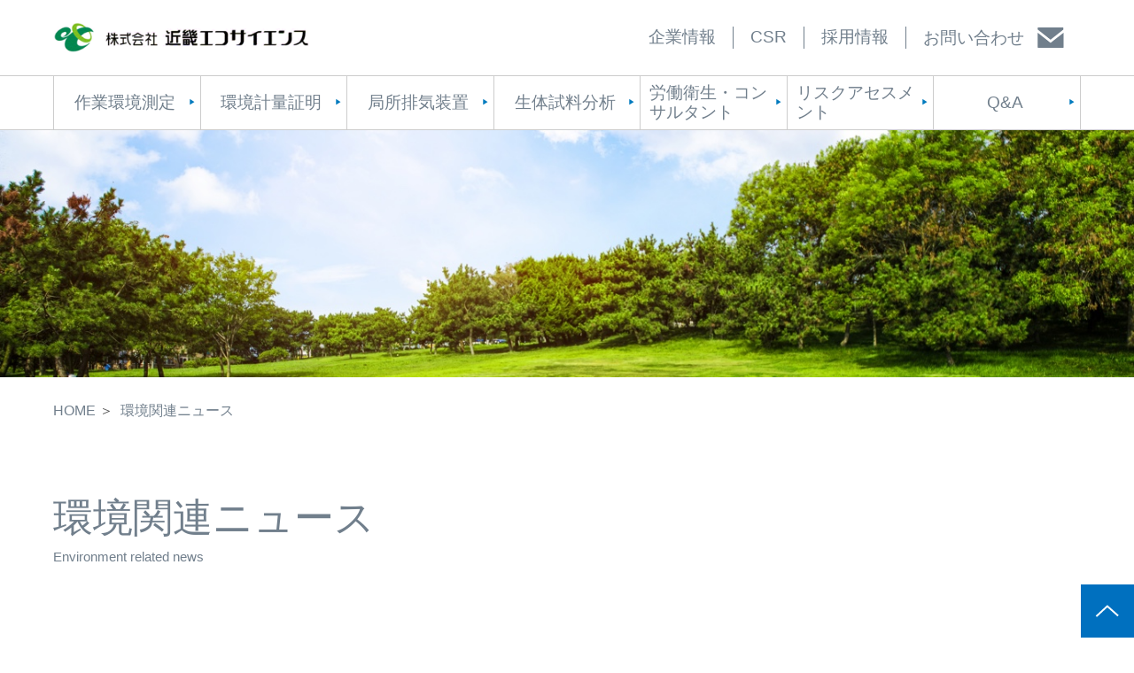

--- FILE ---
content_type: text/html; charset=UTF-8
request_url: https://www.kes-eco.co.jp/environment-news/2683
body_size: 24332
content:
<!DOCTYPE html>
<html lang="ja">

<head>

<meta charset="utf-8">
<meta http-equiv="X-UA-Compatible" content="IE=edge">
<meta name="viewport" content="width=device-width,initial-scale=1,minimum-scale=1">

<!-- Google Tag Manager -->
<script>(function(w,d,s,l,i){w[l]=w[l]||[];w[l].push({'gtm.start':
new Date().getTime(),event:'gtm.js'});var f=d.getElementsByTagName(s)[0],
j=d.createElement(s),dl=l!='dataLayer'?'&l='+l:'';j.async=true;j.src=
'https://www.googletagmanager.com/gtm.js?id='+i+dl;f.parentNode.insertBefore(j,f);
})(window,document,'script','dataLayer','GTM-MWCQTFQ');</script>
<!-- End Google Tag Manager -->

<title>労働衛生レポートを7件追加掲載しました | 滋賀・三重｜作業環境・生体試料・局所排気装置の分析・測定｜近畿エコサイエンス</title>
<meta name="description" content="労働衛生レポートを7件追加掲載しました | 株式会社近畿エコサイエンスは、滋賀と三重を拠点に、労働衛生に関する作業環境測定・分析事業・健康コンサルティング事業で、幅広く一貫したサービスを提供しております。また、局所排気装置の設計・設置も手がけ、お客様と共に職場環境の改善、生活環境・地球環境の保全に寄与します。">

<meta name="keywords" content="近畿エコサイエンス,エコロジー,サイエンス,環境,測定,計量証明,局所排気装置,生体試料分析,労働衛生,コンサルタント,リスクアセスメント,滋賀,三重,コンサルティング,kes,マネキン,改善,水質,騒音,振動">

<!-- ▼Canonical -->
<link rel="canonical" href="https://www.kes-eco.co.jp/environment-news/2683">
<!-- ▲Canonical -->

<!-- ▼OGP -->
<meta property="og:type" content="article" />
<meta property="og:image" content="https://www.kes-eco.co.jp/cmscp/wp-content/themes/mymall/img/common/parts/ogp.png" />
<!-- ▲OGP -->

<link rel='dns-prefetch' href='//s.w.org' />
		<script type="text/javascript">
			window._wpemojiSettings = {"baseUrl":"https:\/\/s.w.org\/images\/core\/emoji\/11\/72x72\/","ext":".png","svgUrl":"https:\/\/s.w.org\/images\/core\/emoji\/11\/svg\/","svgExt":".svg","source":{"concatemoji":"https:\/\/www.kes-eco.co.jp\/cmscp\/wp-includes\/js\/wp-emoji-release.min.js?ver=4.9.26"}};
			!function(e,a,t){var n,r,o,i=a.createElement("canvas"),p=i.getContext&&i.getContext("2d");function s(e,t){var a=String.fromCharCode;p.clearRect(0,0,i.width,i.height),p.fillText(a.apply(this,e),0,0);e=i.toDataURL();return p.clearRect(0,0,i.width,i.height),p.fillText(a.apply(this,t),0,0),e===i.toDataURL()}function c(e){var t=a.createElement("script");t.src=e,t.defer=t.type="text/javascript",a.getElementsByTagName("head")[0].appendChild(t)}for(o=Array("flag","emoji"),t.supports={everything:!0,everythingExceptFlag:!0},r=0;r<o.length;r++)t.supports[o[r]]=function(e){if(!p||!p.fillText)return!1;switch(p.textBaseline="top",p.font="600 32px Arial",e){case"flag":return s([55356,56826,55356,56819],[55356,56826,8203,55356,56819])?!1:!s([55356,57332,56128,56423,56128,56418,56128,56421,56128,56430,56128,56423,56128,56447],[55356,57332,8203,56128,56423,8203,56128,56418,8203,56128,56421,8203,56128,56430,8203,56128,56423,8203,56128,56447]);case"emoji":return!s([55358,56760,9792,65039],[55358,56760,8203,9792,65039])}return!1}(o[r]),t.supports.everything=t.supports.everything&&t.supports[o[r]],"flag"!==o[r]&&(t.supports.everythingExceptFlag=t.supports.everythingExceptFlag&&t.supports[o[r]]);t.supports.everythingExceptFlag=t.supports.everythingExceptFlag&&!t.supports.flag,t.DOMReady=!1,t.readyCallback=function(){t.DOMReady=!0},t.supports.everything||(n=function(){t.readyCallback()},a.addEventListener?(a.addEventListener("DOMContentLoaded",n,!1),e.addEventListener("load",n,!1)):(e.attachEvent("onload",n),a.attachEvent("onreadystatechange",function(){"complete"===a.readyState&&t.readyCallback()})),(n=t.source||{}).concatemoji?c(n.concatemoji):n.wpemoji&&n.twemoji&&(c(n.twemoji),c(n.wpemoji)))}(window,document,window._wpemojiSettings);
		</script>
		<style type="text/css">
img.wp-smiley,
img.emoji {
	display: inline !important;
	border: none !important;
	box-shadow: none !important;
	height: 1em !important;
	width: 1em !important;
	margin: 0 .07em !important;
	vertical-align: -0.1em !important;
	background: none !important;
	padding: 0 !important;
}
</style>
<link rel='stylesheet' id='contact-form-7-css'  href='https://www.kes-eco.co.jp/cmscp/wp-content/plugins/contact-form-7/includes/css/styles.css?ver=5.0.4' type='text/css' media='all' />
<script type='text/javascript' src='https://www.kes-eco.co.jp/cmscp/wp-includes/js/jquery/jquery.js?ver=1.12.4'></script>
<script type='text/javascript' src='https://www.kes-eco.co.jp/cmscp/wp-includes/js/jquery/jquery-migrate.min.js?ver=1.4.1'></script>
<link rel='https://api.w.org/' href='https://www.kes-eco.co.jp/wp-json/' />
<link rel='shortlink' href='https://www.kes-eco.co.jp/?p=2683' />
<link rel="alternate" type="application/json+oembed" href="https://www.kes-eco.co.jp/wp-json/oembed/1.0/embed?url=https%3A%2F%2Fwww.kes-eco.co.jp%2Fenvironment-news%2F2683" />
<link rel="alternate" type="text/xml+oembed" href="https://www.kes-eco.co.jp/wp-json/oembed/1.0/embed?url=https%3A%2F%2Fwww.kes-eco.co.jp%2Fenvironment-news%2F2683&#038;format=xml" />
<script type="text/javascript">
	window._se_plugin_version = '8.1.9';
</script>

<!-- ▼icon -->
<link rel="icon" href="https://www.kes-eco.co.jp/cmscp/wp-content/themes/mymall/img/common/parts/favicon.ico">
<link rel="apple-touch-icon" href="https://www.kes-eco.co.jp/cmscp/wp-content/themes/mymall/img/common/parts/apple-touch-icon.png">
<meta name="apple-mobile-web-app-title" content="近畿エコ">
<!-- ▲icon -->

<!-- ▼CSS -->
<link rel="stylesheet" href="https://www.kes-eco.co.jp/cmscp/wp-content/themes/mymall/css/uikit.css" media="all">
<link rel="stylesheet" href="https://www.kes-eco.co.jp/cmscp/wp-content/themes/mymall/css/layout.css?ver=20250221" media="all">
<!-- ▲CSS -->

<!-- ▼jquery GoogleのCDNからの読み込み優先 読み込めない場合は自分のを読み込む -->
<script src="//ajax.googleapis.com/ajax/libs/jquery/2.0.3/jquery.min.js"></script>
<script>window.jQuery || document.write('<script src="https://www.kes-eco.co.jp/cmscp/wp-content/themes/mymall/js/jquery.js"><\/script>')</script>
<!-- ▲jquery GoogleのCDNからの読み込み優先 読み込めない場合は自分のを読み込む -->
<!-- ie8でver2がダメな場合は条件分岐でie8のときだけ1.10.2にする ver1 -->

<!-- ▼JS uikit -->
<script src="https://www.kes-eco.co.jp/cmscp/wp-content/themes/mymall/js/uikit.min.js"></script>
<!-- ▲JS uikit -->

<!-- ▼その他JS -->
<!-- ▲その他JS -->


</head>



<body id="body" class="environment_news-template-default single single-environment_news postid-2683 2683">
<!-- Google Tag Manager (noscript) -->
<noscript><iframe src="https://www.googletagmanager.com/ns.html?id=GTM-MWCQTFQ"
height="0" width="0" style="display:none;visibility:hidden"></iframe></noscript>
<!-- End Google Tag Manager (noscript) -->
		<div id="header">
		<div class="uk-container">
			<div class="uk-flex uk-flex-space-between uk-flex-middle">
				<div id="header-logo">
					<a href="https://www.kes-eco.co.jp/" class="uk-block">
						<img class="uk-hidden-large" src="https://www.kes-eco.co.jp/cmscp/wp-content/themes/mymall/img/common/parts/logo_sp.png" alt="株式会社 近畿エコサイエンス">
						<img class="uk-visible-large" src="https://www.kes-eco.co.jp/cmscp/wp-content/themes/mymall/img/common/parts/logo.png" alt="株式会社 近畿エコサイエンス">
					</a>
				</div>
				<a id="header-offcanvas-btn" href="#offcanvas" class="uk-hidden-large" data-uk-offcanvas>
					<img src="https://www.kes-eco.co.jp/cmscp/wp-content/themes/mymall/img/common/parts/btn_menu.svg" alt="MENU">
					<span>MENU</span>
				</a>
				<ul id="header-links" class="uk-visible-large uk-flex">
					<li><a class="uk-block" href="https://www.kes-eco.co.jp/company">企業情報</a></li>
					<li><a class="uk-block" href="https://www.kes-eco.co.jp/csr">CSR</a></li>
					<li><a class="uk-block" href="https://www.kes-eco.co.jp/recruit">採用情報</a></li>
					<li><a class="uk-flex uk-flex-middle" href="https://www.kes-eco.co.jp/inquiry"><span>お問い合わせ</span><img src="https://www.kes-eco.co.jp/cmscp/wp-content/themes/mymall/img/common/parts/icn_inquiry_01.svg" alt="お問い合わせ"></a></li>
				</ul>
			</div><!-- /.flex -->
		</div><!-- /.uk-container -->
		<nav id="gnav" class="uk-visible-large">
			<ul class="parent uk-flex uk-container">
				<li data-uk-dropdown>
					<a href="https://www.kes-eco.co.jp/work-measurement" class="uk-flex uk-flex-center uk-flex-middle">作業環境測定</a>
					<ul class="uk-dropdown">
						<li><a href="https://www.kes-eco.co.jp/work-measurement/work-environment">作業環境測定</a></li>
						<li><a href="https://www.kes-eco.co.jp/work-measurement/workplace">職場環境測定</a></li>
					</ul>
				</li>
				<li data-uk-dropdown>
					<a href="https://www.kes-eco.co.jp/environment-measurement" class="uk-flex uk-flex-center uk-flex-middle">環境計量証明</a>
					<ul class="uk-dropdown">
						<li><a href="https://www.kes-eco.co.jp/environment-measurement/water-quality">水質分析</a></li>
						<li><a href="https://www.kes-eco.co.jp/environment-measurement/atmosphere">大気分析</a></li>
						<li><a href="https://www.kes-eco.co.jp/environment-measurement/soil">土壌分析</a></li>
						<li><a href="https://www.kes-eco.co.jp/environment-measurement/noise-vibration">騒音･振動分析</a></li>
            <li><a href="https://www.kes-eco.co.jp/environment-measurement/housing">住環境分析</a></li>
					</ul>
				</li>
				<li><a href="https://www.kes-eco.co.jp/local-exhaust" class="uk-flex uk-flex-center uk-flex-middle">局所排気装置</a></li>
				<li><a href="https://www.kes-eco.co.jp/biological-sample" class="uk-flex uk-flex-center uk-flex-middle">生体試料分析</a></li>
				<li><a href="https://www.kes-eco.co.jp/consulting-works" class="uk-flex uk-flex-center uk-flex-middle">労働衛生・コンサルタント</a></li>
				<li><a href="https://www.kes-eco.co.jp/consulting-environment" class="uk-flex uk-flex-center uk-flex-middle">リスクアセスメント</a></li>
				<li><a href="https://www.kes-eco.co.jp/report-category/q-and-a" class="uk-flex uk-flex-center uk-flex-middle">Q&A</a></li>
			</ul>
		</nav><!-- /#gnav -->
	</div><!-- /#header -->
<!-- ▲header ================================================== -->


<!-- ▼content ================================================== -->
<div id="content">


<!-- ▼main ================================================== -->
<main id="main">

<div id="keyvisual" class="com-img-01">
    <img class="visible-ss" src="https://www.kes-eco.co.jp/cmscp/wp-content/themes/mymall/img/information/keyvisual_s.jpg" alt="環境関連ニュース">
    <img class="hidden-ss" src="https://www.kes-eco.co.jp/cmscp/wp-content/themes/mymall/img/information/keyvisual.jpg" alt="環境関連ニュース">
</div><div id="breadcrumb" class="uk-container uk-visible-large mt20">
	<div class="uk-flex" itemscope itemtype="http://schema.org/BreadcrumbList">
		<div class="breadcrumb-item" itemprop="itemListElement" itemscope itemtype="http://schema.org/ListItem">
			<a href="https://www.kes-eco.co.jp/" itemprop="item">
				<span itemprop="name">HOME</span>
			</a>
			<meta itemprop="position" content="1">
		</div>
		<div class="breadcrumb-item" itemprop="itemListElement" itemscope itemtype="http://schema.org/ListItem">
			<a href="https://www.kes-eco.co.jp/environment-news" itemprop="item">
				<span itemprop="name">環境関連ニュース</span>
			</a>
			<meta itemprop="position" content="2">
		</div>
	</div><!-- /.uk-flex -->
</div><!-- /#breadcrumb --><header id="page-header" class="page-tit-01 uk-container">
	<div class="uk-flex uk-flex-wrap">
		<h1 class="tit" data-en=""></h1>
	</div>
</header><!-- /#page-header -->

<div id="page-header" class="page-tit-01 uk-container">
	<span class="tit" data-en="Environment related news">環境関連ニュース</span>
</div><!-- /#page-header -->


	<div class="uk-container com-mt-02">
		<time class="single-date-01" datetime="2021-05-12">2021.05.12</time>
		<h1 class="single-tit-01">労働衛生レポートを7件追加掲載しました</h1>
		<div class="single-detail-01"><p>労働衛生レポートを新たに7件、追加掲載しました。</p>
<p>【追加した項目】<br />
No.281：個人サンプリング法：作業環境管理のための測定の先行導入<br />
No.282：個人サンプリング法：測定の方法〔C測定、D測定〕<br />
No.283：個人サンプリング法：評価（管理区分）と事後措置<br />
No.284：個人サンプリング法：定義と測定の基本的な考え方<br />
No.285：個人サンプリング法：作業環境測定と個人ばく露測定<br />
No.286：個人サンプリング法：A・B測定とC・D測定の選択<br />
No.287：個人サンプリング法：単位作業場所</p>
<p><a href="https://www.kes-eco.co.jp/safety-report" class="com-link-01">★詳しくはこちら→</a></p>
</div>
	</div>

<div class="uk-text-center com-mt-02">
	<a href="https://www.kes-eco.co.jp/environment-news" class="com-btn-01 small">一覧に戻る</a>
</div>

</main><!-- /#main -->
<!-- ▲main ================================================== -->


<!-- ▼sub ================================================== -->
<!-- ▼sub ================================================== -->
<aside id="sub-01" class="uk-container uk-hidden-small">
	<h2>無料相談･無料お見積もり･お問い合わせなどお気軽にご相談ください。</h2>
	<div class="uk-flex uk-flex-center">
		<a href="https://www.kes-eco.co.jp/inquiry" class="sub-btn-01 inquiry">
			<img src="https://www.kes-eco.co.jp/cmscp/wp-content/themes/mymall/img/common/sub/icn_inquiry.svg" alt="お問い合わせフォーム">
			<span>お問い合わせフォーム</span>
		</a>
	</div>
</aside><!-- /#sub-01 -->
<!-- ▲sub ================================================== -->
<!-- ▲sub ================================================== -->


</div><!-- /#content -->
<!-- ▲content ================================================== -->


<!-- ▼footer ================================================== -->
<footer id="footer">
	<a id="pagetop" href="#" data-uk-smooth-scroll>
		<img src="https://www.kes-eco.co.jp/cmscp/wp-content/themes/mymall/img/common/parts/btn_pagetop.svg" alt="ページトップへ">
	</a>

	<div id="footer-head">
		<div class="uk-container">
			<a href="https://www.kes-eco.co.jp/" class="uk-display-block">
				<img src="https://www.kes-eco.co.jp/cmscp/wp-content/themes/mymall/img/common/parts/logo.png" alt="株式会社 近畿エコサイエンス">
			</a>
		</div>
	</div><!-- /#footer-head -->

	<div id="footer-body">
		<div class="uk-container">
			<div class="uk-grid uk-grid-width-1-1 uk-grid-width-medium-1-2">
				<dl class="footer-address">
					<div class="inner clearfix">
						<dt class="float">本　　　社</dt>
						<dd class="clearfix">
							<div class="float">
								<span>〒520-0833</span>
								<span>滋賀県大津市晴嵐1丁目8番32号</span>
							</div>
							<div class="float">
								<span>TEL(077)548-8253</span>
								<span>FAX(077)548-8271</span>
							</div>
						</dd>
					</div>
					<div class="inner clearfix">
						<dt class="float">関西営業所</dt>
						<dd class="clearfix">
							<div class="float">
								<span>〒520-0833</span>
								<span>滋賀県大津市晴嵐1丁目8番32号</span>
							</div>
							<div class="float">
								<span>TEL(077)548-8251</span>
								<span>FAX(077)548-8270</span>
							</div>
						</dd>
					</div>
					<div class="inner clearfix">
						<dt class="float">中部営業所</dt>
						<dd class="clearfix">
							<div class="float">
								<span>〒514-0131</span>
								<span>三重県津市あのつ台四丁目6番6</span>
							</div>
							<div class="float">
								<span>TEL(059)271-8200</span>
								<span>FAX(059)271-8666</span>
							</div>
						</dd>
					</div>
				</dl><!-- /.footer-address -->
				<ul class="footer-qualification">
					<li>作業環境測定機関登録25-16（滋賀）</li>
					<li class="float">作業環境測定機関登録24-15（三重）</li>
					<li>計量証明事業登録　滋賀濃度第28号　音圧レベル第9号　振動加速度レベル第9号</li>
					<li>建築物飲料水水質検査業登録　大津市22水第1号</li>
					<li>衛生検査所登録　大津市衛検第4号</li>
					<li class="float">特定信書便事業　総特第85号</li>
					<li>労働者派遣事業　派25-300200</li>
					<li class="float">有料職業紹介事業　25-ユ-300133</li>
					<li>日本作業環境測定協会会員</li>
					<li class="float">日本環境測定分析協会会員</li>
				</ul>
			</div><!-- /.uk-grid -->
		</div><!-- /.uk-container -->
	</div><!-- /#footer-body -->

	<div id="footer-foot" class="uk-visible-small">
		<small class="copyright uk-display-block">Copyright(c)2018 Kinki eco science Inc.</small>
		<ul class="footer-fixed uk-flex uk-flex-middle uk-hidden-large">
			<li>
				<a href="tel:077-548-8251" class="uk-flex uk-flex-middle uk-flex-center">
					<img src="https://www.kes-eco.co.jp/cmscp/wp-content/themes/mymall/img/common/footer/icn_tel.svg" alt="お電話でのお問い合わせ">
				</a>
			</li>
			<li>
				<a href="https://www.kes-eco.co.jp/inquiry" class="uk-flex uk-flex-middle uk-flex-center">
					<img src="https://www.kes-eco.co.jp/cmscp/wp-content/themes/mymall/img/common/footer/icn_inquiry.svg" alt="メールでのお問い合わせ">
				</a>
			</li>
			<li>
				<a href="#header" class="uk-flex uk-flex-middle uk-flex-center" data-uk-smooth-scroll>
					<img src="https://www.kes-eco.co.jp/cmscp/wp-content/themes/mymall/img/common/footer/btn_pagetop_s.svg" alt="ページトップへ">
				</a>
			</li>
		</ul><!-- /.footer-fixed -->
	</div><!-- /#footer-foot -->
</footer><!-- /#footer -->

<script type="application/ld+json">
{
	"@context": "http://schema.org",
	"@type": "Corporation",
	"name": "株式会社近畿エコサイエンス",
	"address": [
		{
			"@type": "PostalAddress",
			"name": "本社",
			"postalCode": "520-0833",
			"addressRegion": "JP",
			"addressLocality": "滋賀県",
			"streetAddress": "大津市晴嵐1丁目8番32号",
			"telephone": "077-548-8251",
			"faxNumber": "077-548-8270"
		},
		{
			"@type": "PostalAddress",
			"name": "関西営業所",
			"postalCode": "520-0833",
			"addressRegion": "JP",
			"addressLocality": "滋賀県",
			"streetAddress": "大津市晴嵐1丁目8番32号",
			"telephone": "077-548-8251",
			"faxNumber": "077-548-8270"
		},
		{
			"@type": "PostalAddress",
			"name": "中部営業所",
			"postalCode": "514-0131",
			"addressRegion": "JP",
			"addressLocality": "三重県",
			"streetAddress": "津市あのつ台四丁目6番6",
			"telephone": "059-271-8200",
			"faxNumber": "059-271-8666"
		}
	]
}
</script>
<!-- ▲footer ================================================== -->





<!-- ▼offcanvas menu ============================== -->
<div id="offcanvas" class="uk-offcanvas">
	<div class="uk-offcanvas-bar uk-offcanvas-bar-flip">
		<div id="offcanvas-close" class="uk-text-right">
			<img src="https://www.kes-eco.co.jp/cmscp/wp-content/themes/mymall/img/common/parts/btn_close.svg" alt="close">
		</div>
		<ul class="uk-nav uk-nav-offcanvas" data-uk-nav="{multiple:true}">
			<li class="uk-parent">
				<a href="#">作業環境測定</a>
				<ul class="uk-nav-sub">
					<li><a href="https://www.kes-eco.co.jp/work-measurement">作業環境測定サービス</a></li>
					<li><a href="https://www.kes-eco.co.jp/work-measurement/work-environment">作業環境測定</a></li>
					<li><a href="https://www.kes-eco.co.jp/work-measurement/workplace">職場環境測定</a></li>
				</ul>
			</li>
			<li class="uk-parent">
				<a href="#">環境計量証明</a>
				<ul class="uk-nav-sub">
					<li><a href="https://www.kes-eco.co.jp/environment-measurement">環境計量証明サービス</a></li>
					<li><a href="https://www.kes-eco.co.jp/environment-measurement/water-quality">水質分析</a></li>
					<li><a href="https://www.kes-eco.co.jp/environment-measurement/atmosphere">大気分析</a></li>
					<li><a href="https://www.kes-eco.co.jp/environment-measurement/soil">土壌分析</a></li>
					<li><a href="https://www.kes-eco.co.jp/environment-measurement/noise-vibration">騒音･振動分析</a></li>
					<li><a href="https://www.kes-eco.co.jp/environment-measurement/housing">住環境分析</a></li>
				</ul>
			</li>
			<li><a href="https://www.kes-eco.co.jp/local-exhaust">局所排気装置</a></li>
			<li><a href="https://www.kes-eco.co.jp/biological-sample">生体試料分析</a></li>
			<li><a href="https://www.kes-eco.co.jp/consulting-works">労働衛生・コンサルタント</a></li>
			<li><a href="https://www.kes-eco.co.jp/consulting-environment">リスクアセスメント</a></li>
			<li><a href="https://www.kes-eco.co.jp/report-category/q-and-a">Q&A</a></li>
			<li class="uk-parent">
				<a href="#">企業情報</a>
				<ul class="uk-nav-sub">
					<li><a href="https://www.kes-eco.co.jp/company/greeting">ごあいさつ</a></li>
					<li><a href="https://www.kes-eco.co.jp/company/philosophy">企業理念・企業ビジョン</a></li>
					<li><a href="https://www.kes-eco.co.jp/company/outline">会社概要</a></li>
					<li><a href="https://www.kes-eco.co.jp/company/history">沿革</a></li>
					<li><a href="https://www.kes-eco.co.jp/company/qualification">資格</a></li>
					<li><a href="https://www.kes-eco.co.jp/company/access">アクセス</a></li>
				</ul>
			</li>
			<li><a href="https://www.kes-eco.co.jp/csr">CSR</a></li>
			<li class="uk-parent">
				<a href="#">採用情報</a>
				<ul class="uk-nav-sub">
					<li><a href="https://www.kes-eco.co.jp/recruit/message">採用メッセージ</a></li>
					<li><a href="https://www.kes-eco.co.jp/recruit/training">充実の教育制度</a></li>
					<li><a href="https://www.kes-eco.co.jp/recruit/interview01">先輩社員の声</a></li>
					<li><a href="https://www.kes-eco.co.jp/recruit/ourjob">私たちの仕事について</a></li>
					<li><a href="https://www.kes-eco.co.jp/job">求人情報</a></li>
				</ul>
			</li>
		</ul>
		<div class="offcanvas-inquiry uk-flex uk-flex-column uk-flex-middle">
			<p>お問い合わせ</p>
			<a href="tel:077-548-8251">TEL.077-548-8251</a>
			<a href="https://www.kes-eco.co.jp/inquiry"><img src="https://www.kes-eco.co.jp/cmscp/wp-content/themes/mymall/img/common/parts/icn_inquiry_02.svg" alt="お問い合わせ"></a>
		</div>
	</div><!-- /.uk-offcanvas-bar -->
</div><!-- /#offcanvas -->
<!-- ▲offcanvas menu ============================== -->




<!-- ▼JS ================================================== -->
<script src="https://www.kes-eco.co.jp/cmscp/wp-content/themes/mymall/js/plugins.js"></script>
<!-- ▼クリッカブルレスポンシブ用 -->
<script src="https://www.kes-eco.co.jp/cmscp/wp-content/themes/mymall/js/jquery.rwdImageMaps.min.js"></script>
<script>
	$(document).ready(function(e) {
		$('img[usemap]').rwdImageMaps();
	});
	$('#offcanvas-close').on('click', function() {
		UIkit.offcanvas.hide('#offcanvas');
	})
	</script>

<!-- ▼wp_footer -->
<script type='text/javascript'>
/* <![CDATA[ */
var wpcf7 = {"apiSettings":{"root":"https:\/\/www.kes-eco.co.jp\/wp-json\/contact-form-7\/v1","namespace":"contact-form-7\/v1"},"recaptcha":{"messages":{"empty":"\u3042\u306a\u305f\u304c\u30ed\u30dc\u30c3\u30c8\u3067\u306f\u306a\u3044\u3053\u3068\u3092\u8a3c\u660e\u3057\u3066\u304f\u3060\u3055\u3044\u3002"}}};
/* ]]> */
</script>
<script type='text/javascript' src='https://www.kes-eco.co.jp/cmscp/wp-content/plugins/contact-form-7/includes/js/scripts.js?ver=5.0.4'></script>
<script type='text/javascript' src='https://www.kes-eco.co.jp/cmscp/wp-includes/js/wp-embed.min.js?ver=4.9.26'></script>
<!-- ▲wp_footer -->

</body>
</html>


--- FILE ---
content_type: text/css
request_url: https://www.kes-eco.co.jp/cmscp/wp-content/themes/mymall/css/layout.css?ver=20250221
body_size: 75502
content:
@charset "UTF-8";
/* 60
========================================================= */
/* 50　
----------------------------------------------- */
/* 40　
------------------------------------- */
/* mixin
========================================================= */
@import url("https://code.ionicframework.com/ionicons/2.0.1/css/ionicons.min.css");
.mt0 {
  margin-top: 0px !important;
}

.mb0 {
  margin-bottom: 0px !important;
}

.pt0 {
  padding-top: 0px !important;
}

.pb0 {
  padding-bottom: 0px !important;
}

.mt5 {
  margin-top: 5px !important;
}

.mb5 {
  margin-bottom: 5px !important;
}

.pt5 {
  padding-top: 5px !important;
}

.pb5 {
  padding-bottom: 5px !important;
}

.mt10 {
  margin-top: 10px !important;
}

.mb10 {
  margin-bottom: 10px !important;
}

.pt10 {
  padding-top: 10px !important;
}

.pb10 {
  padding-bottom: 10px !important;
}

.mt15 {
  margin-top: 15px !important;
}

.mb15 {
  margin-bottom: 15px !important;
}

.pt15 {
  padding-top: 15px !important;
}

.pb15 {
  padding-bottom: 15px !important;
}

.mt20 {
  margin-top: 20px !important;
}

.mb20 {
  margin-bottom: 20px !important;
}

.pt20 {
  padding-top: 20px !important;
}

.pb20 {
  padding-bottom: 20px !important;
}

.mt25 {
  margin-top: 25px !important;
}

.mb25 {
  margin-bottom: 25px !important;
}

.pt25 {
  padding-top: 25px !important;
}

.pb25 {
  padding-bottom: 25px !important;
}

.mt30 {
  margin-top: 30px !important;
}

.mb30 {
  margin-bottom: 30px !important;
}

.pt30 {
  padding-top: 30px !important;
}

.pb30 {
  padding-bottom: 30px !important;
}

.mt35 {
  margin-top: 35px !important;
}

.mb35 {
  margin-bottom: 35px !important;
}

.pt35 {
  padding-top: 35px !important;
}

.pb35 {
  padding-bottom: 35px !important;
}

.mt40 {
  margin-top: 40px !important;
}

.mb40 {
  margin-bottom: 40px !important;
}

.pt40 {
  padding-top: 40px !important;
}

.pb40 {
  padding-bottom: 40px !important;
}

.mt45 {
  margin-top: 45px !important;
}

.mb45 {
  margin-bottom: 45px !important;
}

.pt45 {
  padding-top: 45px !important;
}

.pb45 {
  padding-bottom: 45px !important;
}

.mt50 {
  margin-top: 50px !important;
}

.mb50 {
  margin-bottom: 50px !important;
}

.pt50 {
  padding-top: 50px !important;
}

.pb50 {
  padding-bottom: 50px !important;
}

.mt55 {
  margin-top: 55px !important;
}

.mb55 {
  margin-bottom: 55px !important;
}

.pt55 {
  padding-top: 55px !important;
}

.pb55 {
  padding-bottom: 55px !important;
}

.mt60 {
  margin-top: 60px !important;
}

.mb60 {
  margin-bottom: 60px !important;
}

.pt60 {
  padding-top: 60px !important;
}

.pb60 {
  padding-bottom: 60px !important;
}

.mt65 {
  margin-top: 65px !important;
}

.mb65 {
  margin-bottom: 65px !important;
}

.pt65 {
  padding-top: 65px !important;
}

.pb65 {
  padding-bottom: 65px !important;
}

.mt70 {
  margin-top: 70px !important;
}

.mb70 {
  margin-bottom: 70px !important;
}

.pt70 {
  padding-top: 70px !important;
}

.pb70 {
  padding-bottom: 70px !important;
}

.mt75 {
  margin-top: 75px !important;
}

.mb75 {
  margin-bottom: 75px !important;
}

.pt75 {
  padding-top: 75px !important;
}

.pb75 {
  padding-bottom: 75px !important;
}

.mt80 {
  margin-top: 80px !important;
}

.mb80 {
  margin-bottom: 80px !important;
}

.pt80 {
  padding-top: 80px !important;
}

.pb80 {
  padding-bottom: 80px !important;
}

.mt85 {
  margin-top: 85px !important;
}

.mb85 {
  margin-bottom: 85px !important;
}

.pt85 {
  padding-top: 85px !important;
}

.pb85 {
  padding-bottom: 85px !important;
}

.mt90 {
  margin-top: 90px !important;
}

.mb90 {
  margin-bottom: 90px !important;
}

.pt90 {
  padding-top: 90px !important;
}

.pb90 {
  padding-bottom: 90px !important;
}

.mt95 {
  margin-top: 95px !important;
}

.mb95 {
  margin-bottom: 95px !important;
}

.pt95 {
  padding-top: 95px !important;
}

.pb95 {
  padding-bottom: 95px !important;
}

.mt100 {
  margin-top: 100px !important;
}

.mb100 {
  margin-bottom: 100px !important;
}

.pt100 {
  padding-top: 100px !important;
}

.pb100 {
  padding-bottom: 100px !important;
}

/* 汎用クラス
========================================================= */
.underline {
  text-decoration: underline;
}

.opacity a:hover img {
  opacity: 0.6; /*alpha*/
  -moz-opacity: 0.6; /*firefox*/
  filter: alpha(opacity=60); /*IE*/
}

@media (max-width: 479px) {
  .hidden-ss {
    display: none;
  }
}
@media (min-width: 480px) {
  .visible-ss {
    display: none;
  }
}
/* 60　ページ
========================================================= */
/* 50　セクション
----------------------------------------------- */
/* 40　パーツ
------------------------------------- */
/* 変数設定
========================================================= */
/* ベースカラー
------------------------------------- */
/* ベーステキストカラー
------------------------------------- */
/* font-family:
------------------------------------- */
@font-face {
  font-family: "Ionicons";
  font-style: normal;
  font-weight: normal;
  src: url("../fonts/ionicons.eot?v=2.0.1");
  src: url("../fonts/ionicons.eot?v=2.0.1#iefix") format("embedded-opentype"), url("../fonts/ionicons.ttf?v=2.0.1") format("truetype"), url("../fonts/ionicons.woff?v=2.0.1") format("woff"), url("../fonts/ionicons.svg?v=2.0.1#Ionicons") format("svg");
}
/*
 * Sawarabi Mincho (Japanese) https://fonts.google.com/earlyaccess
 */
@font-face {
  font-family: "Sawarabi Mincho";
  font-style: normal;
  font-weight: 400;
  src: url(//fonts.gstatic.com/ea/sawarabimincho/v1/SawarabiMincho-Regular.eot);
  src: url(//fonts.gstatic.com/ea/sawarabimincho/v1/SawarabiMincho-Regular.eot?#iefix) format("embedded-opentype"), url(//fonts.gstatic.com/ea/sawarabimincho/v1/SawarabiMincho-Regular.woff2) format("woff2"), url(//fonts.gstatic.com/ea/sawarabimincho/v1/SawarabiMincho-Regular.woff) format("woff"), url(//fonts.gstatic.com/ea/sawarabimincho/v1/SawarabiMincho-Regular.ttf) format("truetype");
}
.ionicons, .com-img-02.arrow figcaption:after, .com-list-02 a:after {
  display: inline-block;
  font-family: Ionicons;
  speak: none;
  font-style: normal;
  font-weight: normal;
  font-variant: normal;
  text-transform: none;
  text-rendering: auto;
  line-height: 1;
  -webkit-font-smoothing: antialiased;
  -moz-osx-font-smoothing: grayscale;
}

/* グラデーション（変数設定）
========================================================= */
/* uikit.cssの基本設定の上書き
========================================================= */
html {
  -webkit-font-smoothing: antialiased;
  -moz-osx-font-smoothing: grayscale;
}

body {
  font-family: "ヒラギノ角ゴ Pro W3", "Hiragino Kaku Gothic Pro", "メイリオ", Meiryo, "ＭＳ Ｐゴシック", "MS PGothic", Sans-Serif;
  font-size: 16px;
  font-size: 1.1428571429rem;
  line-height: 1.6875;
  color: #555555;
}
@media (min-width: 768px) {
  body {
    line-height: 2.1875;
  }
}

h1, h2, h3, h4, h5, h6 {
  font-family: "ヒラギノ角ゴ Pro W3", "Hiragino Kaku Gothic Pro", "メイリオ", Meiryo, "ＭＳ Ｐゴシック", "MS PGothic", Sans-Serif;
  color: #717F8C;
  line-height: 1.2;
}

p {
  margin: 0;
  text-align: justify;
}
p + p {
  margin-top: 1em;
}

ul, dl, figure {
  margin: 0;
  padding: 0;
}

dt {
  font-weight: normal;
}

li {
  list-style: none;
}

a {
  color: #717F8C;
  transition: 0.4s;
}
a:before, a:after {
  transition: 0.4s;
}
a:hover {
  color: #717F8C;
  text-decoration: none;
}

::-moz-selection {
  color: #717F8C;
}

::selection {
  color: #717F8C;
}

/* 基本 body
========================================================= */
.uk-container {
  margin: auto;
}

.mapp-map-links {
  border: none;
}

.mapp-layout {
  margin: 0;
  border: 0;
}

/* 中ページ layout
----------------------------------------------- */
/* header
========================================================= */
#header {
  border-top: 15px solid #33CC99;
}
@media (min-width: 960px) {
  #header {
    border-top-style: none;
  }
}
#header > .uk-container {
  padding-top: 15px;
  padding-bottom: 15px;
}
@media (min-width: 960px) {
  #header > .uk-container {
    padding-top: 25px;
    padding-bottom: 25px;
  }
}
#header-logo {
  margin-bottom: 0;
  width: 78.0748663102%;
  max-width: 292px;
  font-size: 16px;
  font-size: 1.1428571429rem;
  line-height: 1;
  margin-right: 40px;
}

/* #header-offcanvas-btn
----------------------------------------------- */
#header-offcanvas-btn {
  width: 60px;
  height: 100%;
  position: relative;
}
#header-offcanvas-btn span {
  margin: auto;
  position: absolute;
  right: 0;
  bottom: 0;
  left: 0;
  color: #fff;
  font-size: 13px;
  font-size: 0.9285714286rem;
  text-align: center;
}

/* #header-logo
----------------------------------------------- */
/* #header-tel
----------------------------------------------- */
/* #header-links
----------------------------------------------- */
#header-links li {
  padding: 0 1em;
  color: #717F8C;
  font-size: 19px;
  font-size: 1.3571428571rem;
  line-height: 1.2631578947;
}
#header-links li:not(:first-child) {
  border-left: 1px solid #717F8C;
}
#header-links li:last-child img {
  margin-left: 0.8em;
}

/* gnav
========================================================= */
#gnav {
  border-top: 1px solid #CCCCCC;
  border-bottom: 1px solid #CCCCCC;
}
#gnav > .parent > li {
  flex: 2.7;
  border-left: 1px solid #CCCCCC;
  position: relative;
}
#gnav > .parent > li:last-child {
  border-right: 1px solid #CCCCCC;
}
#gnav > .parent > li > a {
  display: flex;
  align-items: center;
  justify-content: center;
  padding-left: 10px;
  padding-right: 15px;
  height: 60px;
  position: relative;
  font-size: 17px;
  font-size: 1.2142857143rem;
  line-height: 1.2;
}
@media (min-width: 1200px) {
  #gnav > .parent > li > a {
    font-size: 19px;
    font-size: 1.3571428571rem;
  }
}
#gnav > .parent > li > a:after {
  content: "▶";
  margin: auto;
  padding-left: 0.5em;
  height: 1em;
  position: absolute;
  top: 0;
  right: 5px;
  bottom: 0;
  font-size: 8px;
  font-size: 0.5714285714rem;
  color: #007ABE;
  line-height: 1;
  text-indent: 0;
}
#gnav .uk-dropdown {
  padding: 0;
  margin-top: 0;
}
#gnav .uk-dropdown a {
  padding: 0.5em 1em;
  display: block;
  text-align: left;
  font-size: 16px;
  font-size: 1.1428571429rem;
}
#gnav .uk-dropdown a:hover {
  background-color: #e9e9e9;
}

/* #lnav
========================================================= */
/* #lnav-01
----------------------------------------------- */
/* #breadcrumb
========================================================= */
/* .breadcrumb
----------------------------------------------- */
.breadcrumb-item:not(:first-child):before {
  content: "＞";
  margin: 0 0.25em;
  display: inline-block;
}
.breadcrumb-item a, .breadcrumb-item span {
  display: inline-block;
  color: #717F8C;
}

/* #sub内
========================================================= */
/* 共通パーツ
----------------------------------------------- */
/* タイトル
-------------------------------------- */
/* テキスト
-------------------------------------- */
/* リンク・ボタン
-------------------------------------- */
/* パネル
-------------------------------------- */
/* #sub-01
----------------------------------------------- */
#sub-01 {
  box-sizing: border-box;
  margin-top: 100px;
  border: 1px solid #CCCCCC;
  padding: 20px 20px 25px;
  width: 560px;
}
#sub-01 h2 {
  margin: 0 auto 20px;
  color: #007ABE;
  font-size: 14px;
  font-size: 1rem;
  text-align: center;
  line-height: 1.4285714286;
}

.sub-btn-01 {
  display: block;
  box-sizing: border-box;
  border-radius: 5px;
  padding: 10px 0;
  width: 250px;
  font-size: 15px;
  font-size: 1.0714285714rem;
  font-weight: bold;
  text-align: center;
  color: #FFFFFF;
}
.sub-btn-01:hover {
  color: #FFFFFF;
  opacity: 0.8;
}
.sub-btn-01 img {
  margin-right: 10px;
}
.sub-btn-01.inquiry {
  background-color: #3DADEF;
}
.sub-btn-01.tel {
  background-color: #FF4E70;
}

/* ページの上部へボタン（footer内に含まれる）
========================================================= */
#pagetop {
  font-size: 10px;
  font-size: 0.7142857143rem;
  position: fixed;
  right: 0;
  bottom: 0;
  z-index: 100;
}

/* #footer
========================================================= */
#footer {
  margin-top: 100px;
}
@media (min-width: 768px) {
  body.home #footer {
    margin-top: 50px;
  }
}

/* 共通パーツ
----------------------------------------------- */
/* footer-nav
-------------------------------------- */
/* タイトル
-------------------------------------- */
/* テキスト
-------------------------------------- */
/* リンク・ボタン
-------------------------------------- */
/* パネル
-------------------------------------- */
/* footer-logo
========================================================= */
/* footer-head
========================================================= */
#footer-head {
  padding-bottom: 10px;
  background-color: #fff;
}

/* footer-body
========================================================= */
#footer-body {
  padding-top: 20px;
  padding-bottom: 20px;
  background-color: #EFEFEF;
  color: #555555;
  overflow: hidden;
}
@media (min-width: 768px) {
  #footer-body {
    padding-bottom: 60px;
  }
}

.footer-address {
  font-size: 13px;
  font-size: 0.9285714286rem;
}
@media (min-width: 960px) {
  .footer-address {
    width: calc(100% - 444px);
  }
}
.footer-address .inner {
  padding-bottom: 1em;
}
@media (min-width: 768px) {
  .footer-address .inner {
    padding-bottom: 0;
  }
}
@media (min-width: 960px) {
  .footer-address .inner {
    overflow: hidden;
  }
}
.footer-address dt,
.footer-address span {
  padding-right: 1em;
}
@media (min-width: 960px) {
  .footer-address .float {
    float: left;
  }
}
@media (min-width: 960px) {
  .footer-address .clearfix {
    overflow: hidden;
  }
}
@media (max-width: 767px) {
  .footer-address dt:before {
    content: "【";
  }
}
@media (max-width: 767px) {
  .footer-address dt:after {
    content: "】";
  }
}

.footer-qualification {
  flex-shrink: 0;
  overflow: hidden;
  font-size: 12px;
  font-size: 0.8571428571rem;
  line-height: 1.5833333333;
}
@media (min-width: 960px) {
  .footer-qualification {
    padding-left: 0;
    width: 444px;
  }
}
@media (min-width: 960px) {
  .footer-qualification li {
    display: inline-block;
  }
}
@media (min-width: 960px) {
  .footer-qualification .float:before {
    content: " ／ ";
  }
}

/* footer-foot
========================================================= */
#footer-foot {
  margin-bottom: 73px;
  padding: 30px 0 25px;
  background-color: #FFFFFF;
}

.footer-fixed {
  height: 68px;
  position: fixed;
  bottom: 0;
  left: 0;
  right: 0;
  background: #4A4A4A;
  z-index: 100;
}
.footer-fixed li {
  flex-grow: 1;
  height: 100%;
}
.footer-fixed li:not(:first-child) {
  border-left: 1px solid #9B9B9B;
}
.footer-fixed a {
  padding: 0 10px;
  height: 100%;
  text-align: center;
}

/* .copyright
----------------------------------------------- */
.copyright {
  font-size: 13px;
  font-size: 0.9285714286rem;
  text-align: center;
}

/* offcanvas
========================================================= */
.uk-offcanvas-bar {
  padding: 0 20px;
  background-color: #0070BF;
}
.uk-offcanvas-bar li a {
  color: #FFFFFF;
  font-weight: bold;
}
.uk-offcanvas-bar li a:hover {
  background: #0070BF !important;
  color: #FFFFFF !important;
}
.uk-offcanvas-bar li a:before {
  content: "\f138";
  padding-right: 0.5em;
  font-family: "FontAwesome";
  color: #FFFFFF;
}

#offcanvas-close {
  margin: 15px 0 20px;
}

.uk-nav-offcanvas li {
  border-bottom: 1px solid #DDD;
}

.uk-nav-offcanvas > .uk-open > a,
html:not(.uk-touch) .uk-nav-offcanvas > li > a:focus {
  background: #0070BF;
  color: #FFFFFF;
}

html:not(.uk-touch) .uk-nav-offcanvas > li.uk-open > a:hover {
  background: #0070BF !important;
  color: #FFFFFF !important;
}

.uk-nav-header {
  color: #FFF !important;
  background: #0070BF;
  border: none;
}

html .uk-nav.uk-nav-offcanvas > li.uk-active > a {
  background: rgba(0, 112, 191, 0.2);
  color: #FFFFFF;
}

.uk-nav-sub {
  padding: 0 !important;
}
.uk-nav-sub li {
  border: none;
  border-top: 1px solid #DDD;
}
.uk-nav-sub li + li {
  border-top: 1px solid #DDD;
}
.uk-nav-sub li a {
  padding: 8px 15px 8px 30px;
  color: #FFFFFF;
  font-weight: bold;
}
.uk-nav-sub li a:hover {
  background: rgba(0, 112, 191, 0.2);
  color: #FFFFFF !important;
}

.offcanvas-inquiry {
  margin: 30px 0 15px;
  color: #FFFFFF;
}
.offcanvas-inquiry p {
  font-size: 14px;
  font-size: 1rem;
}
.offcanvas-inquiry a {
  color: inherit;
  font-size: 15px;
  font-size: 1.0714285714rem;
  font-weight: bold;
}

/* 60　ページ
========================================================= */
/* 50　セクション
----------------------------------------------- */
/* 40　パーツ
------------------------------------- */
/* 全ページ共通
========================================================= */
/* タイトル
----------------------------------------------- */
.page-tit-01 {
  margin: 30px auto 0;
}
@media (min-width: 768px) {
  .page-tit-01 {
    margin: 35px auto 0;
  }
}
.page-tit-01 .tit {
  display: block;
  margin-top: 0;
  margin-right: 20px;
  margin-bottom: 0;
  font-size: 26px;
  font-size: 1.8571428571rem;
  font-family: "ヒラギノ角ゴ Pro W3", "Hiragino Kaku Gothic Pro", "メイリオ", Meiryo, "ＭＳ Ｐゴシック", "MS PGothic", Sans-Serif;
  line-height: 1.2;
  color: #717F8C;
}
@media (min-width: 768px) {
  .page-tit-01 .tit {
    font-size: 37px;
    font-size: 2.6428571429rem;
  }
}
@media (min-width: 960px) {
  .page-tit-01 .tit {
    font-size: 45px;
    font-size: 3.2142857143rem;
  }
}
.page-tit-01 .tit:after {
  content: attr(data-en);
  display: block;
  margin-top: 0.5em;
  font-size: 12px;
  font-size: 0.8571428571rem;
}
@media (min-width: 768px) {
  .page-tit-01 .tit:after {
    font-size: 15px;
    font-size: 1.0714285714rem;
  }
}
.page-tit-01 .list {
  margin-bottom: 40px;
}
@media (min-width: 768px) {
  .page-tit-01 .list {
    margin-bottom: 50px;
  }
}
.page-tit-01 .list li {
  margin-top: 10px;
  margin-right: 10px;
  border: 1px solid #9B9B9B;
  padding: 0 6px;
  font-size: 12px;
  font-size: 0.8571428571rem;
  color: #9B9B9B;
  line-height: 24px;
  text-align: center;
}
.page-tit-01 .list.large li {
  padding: 0;
  width: 130px;
}

.com-tit-01 {
  margin-bottom: 20px;
  font-size: 18px;
  font-size: 1.2857142857rem;
  font-weight: bold;
  line-height: 1.6111111111;
}
@media (min-width: 768px) {
  .com-tit-01 {
    margin-bottom: 30px;
    font-size: 28px;
    font-size: 2rem;
  }
}
.com-tit-01.center {
  text-align: center;
}

.com-tit-02 {
  border-bottom: 2px solid #CCCCCC;
  padding-bottom: 10px;
  font-size: 24px;
  font-size: 1.7142857143rem;
  line-height: 1.4;
}
@media (min-width: 768px) {
  .com-tit-02 {
    font-size: 26px;
    font-size: 1.8571428571rem;
    line-height: 1;
  }
}
.com-tit-02.center {
  text-align: center;
  font-weight: bold;
}
.com-tit-02.bold {
  font-weight: bold;
}

.com-tit-03 {
  border-left: 4px solid #0070BF;
  padding-left: 2px;
  font-size: 15px;
  font-size: 1.0714285714rem;
  font-weight: bold;
  color: #0070BF;
  line-height: 19px;
}
@media (min-width: 768px) {
  .com-tit-03 {
    padding-left: 5px;
    font-size: 20px;
    font-size: 1.4285714286rem;
    line-height: 30px;
  }
}

.com-tit-04 {
  border-left: 3px solid #555555;
  padding-left: 5px;
  font-size: 16px;
  font-size: 1.1428571429rem;
  font-weight: bold;
  line-height: 26px;
}
@media (min-width: 768px) {
  .com-tit-04 {
    font-size: 20px;
    font-size: 1.4285714286rem;
  }
}

.com-tit-05 {
  border-left: 4px solid #4A4A4A;
  padding: 2px 0 2px 5px;
  font-size: 16px;
  font-size: 1.1428571429rem;
  font-weight: bold;
  color: #4A4A4A;
  line-height: 1;
}

.com-tit-06 {
  overflow: hidden;
  margin-bottom: 10px;
}
.com-tit-06 .tit {
  float: left;
  margin: 0 auto 10px;
  font-size: 23px;
  font-size: 1.6428571429rem;
  line-height: 1;
  letter-spacing: 2px;
}
.com-tit-06 .tit span {
  color: #007ABE;
}
.com-tit-06 .right {
  float: right;
}

.com-tit-07 {
  font-size: 15px;
  font-size: 1.0714285714rem;
  font-weight: bold;
  color: #555555;
}
@media (min-width: 768px) {
  .com-tit-07 {
    font-size: 20px;
    font-size: 1.4285714286rem;
  }
}

/* グリッド
----------------------------------------------- */
.com-grid-10 {
  margin-left: -10px;
}
.com-grid-10 > * {
  padding-left: 10px;
}
.com-grid-10 > .uk-grid-margin {
  margin-top: 10px;
}

.com-grid-15 {
  margin-left: -15px;
}
.com-grid-15 > * {
  padding-left: 15px;
}
.com-grid-15 > .uk-grid-margin {
  margin-top: 15px;
}

.com-grid-20 {
  margin-left: -20px;
}
.com-grid-20 > * {
  padding-left: 20px;
}
.com-grid-20 > .uk-grid-margin {
  margin-top: 20px;
}

.com-grid-30 {
  margin-left: -30px;
}
.com-grid-30 > * {
  padding-left: 30px;
}
.com-grid-30 > .uk-grid-margin {
  margin-top: 30px;
}

.com-grid-40 {
  margin-left: -40px;
}
.com-grid-40 > * {
  padding-left: 40px;
}
.com-grid-40 > .uk-grid-margin {
  margin-top: 40px;
}

.com-grid-20-40 {
  margin-left: -40px;
}
.com-grid-20-40 > * {
  padding-left: 40px;
}
.com-grid-20-40 > .uk-grid-margin {
  margin-top: 20px;
}

.com-grid-30-40 {
  margin-left: -40px;
}
.com-grid-30-40 > * {
  padding-left: 40px;
}
.com-grid-30-40 > .uk-grid-margin {
  margin-top: 30px;
}

.com-grid-50-40 {
  margin-left: -40px;
}
.com-grid-50-40 > * {
  padding-left: 40px;
}
.com-grid-50-40 > .uk-grid-margin {
  margin-top: 50px;
}

.com-grid-50 {
  margin-left: -50px;
}
.com-grid-50 > * {
  padding-left: 50px;
}
.com-grid-50 > .uk-grid-margin {
  margin-top: 50px;
}

@media (min-width: 768px) {
  .com-grid-01 {
    display: flex;
  }
}
.com-grid-01 > *:first-child {
  flex-shrink: 0;
}
.com-grid-01 > *:nth-child(2) {
  margin-top: 20px;
}
@media (min-width: 768px) {
  .com-grid-01 > *:nth-child(2) {
    margin-top: 0;
    margin-left: 40px;
  }
}
.com-grid-01 figure {
  text-align: center;
}

.com-grid-02 > *:last-child {
  margin-top: 30px;
}
@media (min-width: 768px) {
  .com-grid-02 > *:last-child {
    margin-top: 55px;
  }
}

/* パネル
----------------------------------------------- */
.com-panel-01 {
  padding: 15px;
  background-color: #F2F2F2;
}
@media (min-width: 768px) {
  .com-panel-01 {
    display: flex;
    padding: 15px 20px 15px;
  }
}
.com-panel-01 .com-tit-05 {
  margin-right: 15px;
  align-self: flex-start;
  flex-shrink: 0;
}
@media (min-width: 768px) {
  .com-panel-01 .com-list-02 {
    width: 100%;
  }
}

.com-panel-02 {
  display: flex;
  flex-direction: column;
  justify-content: space-between;
  box-sizing: border-box;
  padding: 10px;
  width: 100%;
  position: relative;
  background-color: #FFFFFF;
}
@media (min-width: 768px) {
  .com-panel-02 {
    padding: 15px;
  }
}
@media (min-width: 960px) {
  .com-panel-02 {
    max-width: 265px;
  }
}
.com-panel-02:after {
  content: "";
  border-style: solid;
  border-width: 0 0 8px 12px;
  border-color: transparent transparent #EBEFF3 transparent;
  width: 0;
  height: 0;
  position: absolute;
  right: 0;
  bottom: 0;
}
.com-panel-02 > .inner {
  display: flex;
  flex-direction: column;
}
.com-panel-02 span {
  display: inline-block;
  text-align: center;
}
.com-panel-02 .cat {
  margin: 0 0.5em 0.5em 0;
  padding: 0 1em;
  font-size: 14px;
  font-size: 1rem;
  font-weight: bold;
  line-height: 22px;
  color: #FFFFFF;
  background-color: #007ABE;
}
@media (min-width: 768px) {
  .com-panel-02 .cat {
    font-size: 12px;
    font-size: 0.8571428571rem;
    line-height: 19px;
  }
}
.com-panel-02 .cat.q-and-a {
  background-color: #007ABE;
}
.com-panel-02 .cat.housing {
  background-color: #86B41A;
}
.com-panel-02 .cat.work-environment {
  background-color: #007ABE;
}
.com-panel-02 .cat.soil {
  background-color: #86B41A;
}
.com-panel-02 .cat.atmosphere {
  background-color: #007ABE;
}
.com-panel-02 .cat.local-exhaust {
  background-color: #86B41A;
}
.com-panel-02 .cat.techinical-information {
  background-color: #007ABE;
}
.com-panel-02 .cat.water-quality {
  background-color: #86B41A;
}
.com-panel-02 .cat.environment-measurement {
  background-color: #007ABE;
}
.com-panel-02 .cat.biological-sample {
  background-color: #86B41A;
}
.com-panel-02 .cat.workplace {
  background-color: #007ABE;
}
.com-panel-02 .cat.case-study {
  background-color: #86B41A;
}
.com-panel-02 .cat.noise-vibration {
  background-color: #007ABE;
}
.com-panel-02 .tit {
  margin: 0.5em 0;
  min-height: 2.5em;
  font-size: 16px;
  font-size: 1.1428571429rem;
  font-weight: bold;
  line-height: 1.25;
}
@media (min-width: 768px) {
  .com-panel-02 .tit {
    font-size: 15px;
    font-size: 1.0714285714rem;
    line-height: 1.5333333333;
  }
}

.com-panel-03 {
  box-sizing: border-box;
  margin: auto;
  padding: 20px 35px;
  max-width: 1200px;
  background-color: #EBEFF3;
}
@media (min-width: 768px) {
  .com-panel-03 {
    padding: 0 20px;
    background-clip: content-box;
  }
}
@media (min-width: 768px) {
  .com-panel-03 > .inner {
    padding: 20px;
  }
}
.com-panel-03 .uk-grid-margin {
  margin-top: 20px;
}

.com-panel-04 {
  padding: 20px;
  background: #F3F3F3;
}

.com-panel-05 {
  border: 1px solid #CCCCCC;
  padding: 25px 30px;
}

.youtube-warp {
  position: relative;
  padding-bottom: 56.25%; /*アスペクト比 16:9の場合の縦幅*/
  height: 0;
}
.youtube-warp iframe {
  position: absolute;
  top: 0;
  left: 0;
  width: 100%;
  height: 100%;
}

/* セクション間の隙間
----------------------------------------------- */
.com-mt-01 {
  margin-top: 40px;
}
@media (min-width: 960px) {
  .com-mt-01 {
    margin-top: 50px;
  }
}

.com-mt-02 {
  margin-top: 50px;
}
@media (min-width: 960px) {
  .com-mt-02 {
    margin-top: 70px;
  }
}

.com-mt-03 {
  margin-top: 30px;
}
@media (min-width: 960px) {
  .com-mt-03 {
    margin-top: 40px;
  }
}

.com-mt-04 {
  margin-top: 50px;
}
@media (min-width: 960px) {
  .com-mt-04 {
    margin-top: 30px;
  }
}

.com-mt-05 {
  margin-top: 70px;
}
@media (min-width: 960px) {
  .com-mt-05 {
    margin-top: 100px;
  }
}

.com-mt-70 {
  margin-top: 70px;
}

.com-mt-60 {
  margin-top: 60px;
}

.com-mt-50 {
  margin-top: 50px;
}

.com-mt-40 {
  margin-top: 40px;
}

.com-mt-30 {
  margin-top: 30px;
}

.com-mt-1em {
  margin-top: 1em;
}

/* リスト
----------------------------------------------- */
.com-list-01 li {
  text-indent: -1em;
  padding-left: 1em;
}
.com-list-01 li:before {
  content: "・";
}

.com-list-02 {
  padding: 10px;
  background-color: #FFFFFF;
}
.com-list-02 a:after {
  content: "\f1fe";
  margin-right: 5px;
}

.com-list-03 {
  font-size: 16px;
  font-size: 1.1428571429rem;
  font-weight: bold;
  line-height: 1.6875;
  counter-reset: com_list_03;
}
@media (min-width: 768px) {
  .com-list-03 {
    line-height: 2;
  }
}
.com-list-03 > li {
  text-indent: -30px;
  padding-left: 30px;
}
.com-list-03 > li:not(:first-child) {
  margin-top: 10px;
}
.com-list-03 > li:before {
  margin-right: 10px;
  position: relative;
  top: 2px;
  font-size: 20px;
  font-size: 1.4285714286rem;
}
.com-list-03 > li:nth-child(1):before {
  content: "①";
}
.com-list-03 > li:nth-child(2):before {
  content: "②";
}
.com-list-03 > li:nth-child(3):before {
  content: "③";
}
.com-list-03 > li:nth-child(4):before {
  content: "④";
}
.com-list-03 > li:nth-child(5):before {
  content: "⑤";
}
.com-list-03 > li:nth-child(6):before {
  content: "⑥";
}
.com-list-03 > li:nth-child(7):before {
  content: "⑦";
}
.com-list-03 > li:nth-child(8):before {
  content: "⑧";
}
.com-list-03 > li:nth-child(9):before {
  content: "⑨";
}

.com-list-04 {
  counter-reset: com_list_04;
  font-size: 16px;
  font-size: 1.1428571429rem;
  line-height: 2.1875;
}
.com-list-04 > li {
  text-indent: -1em;
  padding-left: 1em;
  counter-increment: com_list_04;
}
.com-list-04 > li:before {
  content: counter(com_list_04) ".";
}

.com-list-05 li {
  text-indent: -1em;
  padding-left: 1em;
}
.com-list-05 li:before {
  content: "※";
}

.com-list-06 li {
  text-indent: -1em;
  padding-left: 1em;
}
.com-list-06 li:before {
  content: "■";
}

/* テーブル
----------------------------------------------- */
.com-table-01 {
  border: 1px solid #D8D8D8;
  border-collapse: collapse;
}
@media (min-width: 768px) {
  .com-table-01 {
    width: 100%;
  }
}
.com-table-01 th {
  padding: 0.25em 0.75em;
  width: 60px;
  font-weight: normal;
  background: #D8D8D8;
}
.com-table-01 th:not(:first-child) {
  border-left: 1px solid #FFFFFF;
}
.com-table-01 td {
  vertical-align: top;
  padding: 0.75em;
  border: 1px solid #D8D8D8;
}
@media (min-width: 768px) {
  .com-table-01 td {
    padding: 0.75em;
  }
}
.com-table-01 th,
.com-table-01 td {
  font-size: 14px;
  font-size: 1rem;
  line-height: 1.5714285714;
  text-align: left;
}
.com-table-01.narrow td {
  padding: 0.25em 0.75em;
}
.com-table-01.equal th, .com-table-01.equal td {
  width: 386px;
}
.com-table-01.w300 th:nth-child(1), .com-table-01.w300 th:nth-child(2), .com-table-01.w300 td:nth-child(1), .com-table-01.w300 td:nth-child(2) {
  width: 300px;
}
.com-table-01.w300 th:nth-child(3), .com-table-01.w300 td:nth-child(3) {
  width: 560px;
}

.com-table-02 {
  table-layout: fixed;
  border: 1px solid #EFEFEF;
  border-collapse: collapse;
  width: 100%;
  font-size: 14px;
  font-size: 1rem;
}
.com-table-02 tr:not(:first-child) th {
  border-top: 1px solid #FFFFFF;
}
.com-table-02 th,
.com-table-02 td {
  vertical-align: baseline;
  padding: 5px 10px;
  font-size: 14px;
  font-size: 1rem;
  font-weight: normal;
  text-align: left;
}
.com-table-02 th {
  box-sizing: border-box;
  width: 100px;
  background-color: #EFEFEF;
}
@media (min-width: 768px) {
  .com-table-02 th {
    width: 120px;
  }
}
.com-table-02 th:not(:first-child) {
  border-left: 1px solid #FFFFFF;
}
.com-table-02 td {
  border: 1px solid #EFEFEF;
}

/* テキスト
----------------------------------------------- */
.com-text-01 {
  text-indent: 1em;
}

/* アクセント色
----------------------------------------------- */
/* リンク
----------------------------------------------- */
.com-btn-01, .com-btn-02 {
  display: inline-block;
  box-sizing: border-box;
  border: 1px solid #B4B4B4;
  padding: 1em 0.5em;
  min-width: 200px;
  background-image: linear-gradient(-180deg, #FFFFFF 0%, #F0F0F0 100%);
  font-size: 16px;
  font-size: 1.1428571429rem;
  line-height: 1;
  text-align: center;
  cursor: pointer;
}
@media (min-width: 768px) {
  .com-btn-01, .com-btn-02 {
    padding: 1.2em;
    min-width: 260px;
    font-size: 18px;
    font-size: 1.2857142857rem;
  }
}
.com-btn-01:hover, .com-btn-02:hover {
  color: #717F8C;
}
.com-btn-01 .ico-arrow.after, .com-btn-02 .ico-arrow.after {
  box-sizing: border-box;
  display: inline-block;
  padding-right: 15px;
  width: 100%;
  position: relative;
}
.com-btn-01 .ico-arrow.after:after, .com-btn-02 .ico-arrow.after:after {
  margin: auto;
  position: absolute;
  top: 0;
  right: 0;
  bottom: 0;
}
.com-btn-01.small, .small.com-btn-02 {
  padding: 0;
  width: 180px;
  min-width: 180px;
  line-height: 45px;
}

.com-btn-02 {
  border-color: #EEEEEE;
  background: #EEEEEE;
  color: #007ABE;
  font-size: 14px;
  font-size: 1rem;
}
@media (min-width: 768px) {
  .com-btn-02 {
    font-size: 16px;
    font-size: 1.1428571429rem;
  }
}
.com-btn-02 span:after {
  margin-left: 10px;
}

.com-link-01 {
  text-decoration: underline;
  color: #007ABE;
}
.com-link-01:hover {
  text-decoration: underline;
  color: #007ABE;
}

/* アイコン
----------------------------------------------- */
.ico-new {
  color: red;
}

.ico-arrow:before, .ico-arrow:after {
  display: inline-block;
  flex-shrink: 0;
  width: 15px;
  height: 15px;
  border-radius: 50%;
  background-repeat: no-repeat;
  background-size: contain;
  background-position: center center;
}
.ico-arrow.before:before, .ico-arrow.after:after {
  background-color: #0070BF;
  background-image: url(../img/common/parts/btn_arrow.svg);
}
.ico-arrow.before:before {
  content: "";
  margin-right: 7px;
}
.ico-arrow.after:after {
  content: "";
  margin-left: 7px;
}
.ico-arrow.secondary.before:before, .ico-arrow.secondary.after:after {
  background-color: #86B41A;
}

.com-ico-01 {
  flex-shrink: 0;
  display: inline-block;
  margin-left: 15px;
  width: 60px;
  height: 20px;
  line-height: 20px;
  font-size: 11px;
  font-size: 0.7857142857rem;
  font-weight: bold;
  text-align: center;
  color: #FFFFFF;
}
.home-list-02 .com-ico-01 {
  margin-left: 5px;
}
@media (min-width: 768px) {
  .home-list-02 .com-ico-01 {
    margin-left: 10px;
  }
}
.com-ico-01.news {
  background-color: #E0A600;
}
.com-ico-01.upinfo {
  background-color: #95D400;
}
.com-ico-01.career {
  background-color: #4A90E2;
}

/* 画像
----------------------------------------------- */
.com-img-01 {
  margin: auto;
  width: 100%;
  max-width: 1380px;
}
.com-img-01.onesize {
  height: 250px;
  position: relative;
  overflow: hidden;
}
@media (min-width: 768px) {
  .com-img-01.onesize {
    height: 300px;
  }
}
.com-img-01.onesize img {
  margin: auto;
  width: auto;
  min-width: 100%;
  max-width: none;
  height: auto;
  min-height: 100%;
  max-height: 100%;
  position: absolute;
  top: 50%;
  left: 50%;
  transform: translate(-50%, -50%);
}
@media (max-width: 959px) {
  .com-img-01.environment-measurement img {
    right: 0;
    left: auto;
    transform: translate(10%, -50%);
  }
}

.com-img-02 {
  position: relative;
}
.com-img-02 img {
  width: 100%;
}
.com-img-02 figcaption {
  display: flex;
  justify-content: space-between;
  align-items: center;
  box-sizing: border-box;
  padding: 10px 10px 10px 20px;
  width: 100%;
  position: absolute;
  bottom: 0;
  z-index: 1;
  background-color: rgba(118, 197, 226, 0.8);
  line-height: 1;
  font-size: 20px;
  font-size: 1.4285714286rem;
  color: #FFFFFF;
}
.com-img-02.arrow figcaption:after {
  content: "\f30f";
  flex-shrink: 0;
  box-sizing: border-box;
  border: 1px solid #FFFFFF;
  border-radius: 50%;
  width: 22px;
  height: 22px;
  text-align: center;
}

.com-img-03 figcaption {
  margin-top: 5px;
  font-size: 14px;
  font-size: 1rem;
}
@media (min-width: 768px) {
  .com-img-03 figcaption {
    font-size: 12px;
    font-size: 0.8571428571rem;
  }
}

/* トップページ
========================================================= */
/* #keyvisual
----------------------------------------------- */
body.home #keyvisual .slick-slide img {
  margin: 0 auto;
}
@media (max-width: 479px) {
  body.home #keyvisual .hidden-ss {
    display: none !important;
  }
}
@media (min-width: 480px) {
  body.home #keyvisual .visible-ss {
    display: none !important;
  }
}

/* #home-01-01
----------------------------------------------- */
@media (min-width: 768px) {
  #home-01-01 {
    width: 71.43%;
  }
}

/* #home-01-02
----------------------------------------------- */
@media (min-width: 768px) {
  #home-01-02 {
    width: 28.57%;
  }
}

/* #home-02
----------------------------------------------- */
#home-02 {
  padding-top: 40px;
  padding-bottom: 20px;
  background-color: #EBEFF3;
}
@media (min-width: 768px) {
  #home-02 {
    padding-top: 35px;
    padding-bottom: 40px;
  }
}

/* #home-03
----------------------------------------------- */
#home-03 {
  padding-top: 70px;
}
@media (min-width: 768px) {
  #home-03 {
    padding-top: 40px;
  }
}

/* 共通パーツ
----------------------------------------------- */
/* マージン
-------------------------------------- */
.home-mt-01 {
  margin-top: 25px;
}
@media (min-width: 768px) {
  .home-mt-01 {
    margin-top: 15px;
  }
}

/* グリッド
-------------------------------------- */
.home-grid-01 {
  margin-top: 20px;
  margin-bottom: 30px;
  margin-left: -100px;
}
.home-grid-01 > * {
  padding-top: 15px;
  padding-bottom: 30px;
  padding-left: 100px;
}
.home-grid-01 > .uk-grid-margin {
  margin-top: 25px;
}
.home-grid-01 > :nth-child(2) {
  position: relative;
}
.home-grid-01 > :nth-child(2):before {
  content: "";
  margin: auto;
  width: 1px;
  height: 100%;
  position: absolute;
  top: 0;
  bottom: 0;
  left: 50px;
  background-color: #ccc;
}

.home-grid-02 {
  margin-left: -5px;
}
@media (min-width: 768px) {
  .home-grid-02 {
    margin-left: -10px;
  }
}
.home-grid-02 > * {
  padding-left: 5px;
}
@media (min-width: 768px) {
  .home-grid-02 > * {
    padding-left: 10px;
  }
}
.home-grid-02 > .uk-grid-margin {
  margin-top: 30px;
}

.home-grid-03 {
  margin-left: -20px;
}
@media (min-width: 768px) {
  .home-grid-03 {
    margin-left: -15px;
  }
}
.home-grid-03 > * {
  padding-left: 20px;
}
@media (min-width: 768px) {
  .home-grid-03 > * {
    padding-left: 15px;
  }
}
.home-grid-03 > .uk-grid-margin {
  margin-top: 20px;
}
@media (min-width: 768px) {
  .home-grid-03 > .uk-grid-margin {
    margin-top: 15px;
  }
}

/* タイトル
-------------------------------------- */
.home-tit-01 {
  margin-bottom: 20px;
  font-size: 26px;
  font-size: 1.8571428571rem;
  line-height: 1;
  text-align: center;
}
@media (min-width: 768px) {
  .home-tit-01 {
    margin-bottom: 25px;
    font-size: 28px;
    font-size: 2rem;
  }
}
.home-tit-01:after {
  content: attr(data-en);
  display: block;
  margin-top: 1em;
  font-size: 12px;
  font-size: 0.8571428571rem;
}
.home-tit-01.topics, .home-tit-01.left {
  margin-bottom: 25px;
}
@media (min-width: 768px) {
  .home-tit-01.topics, .home-tit-01.left {
    margin-bottom: 30px;
  }
}
.home-tit-01.left {
  display: flex;
  justify-content: space-between;
  align-items: center;
  text-align: left;
}
@media (min-width: 768px) {
  .home-tit-01.left {
    justify-content: flex-start;
  }
}
.home-tit-01.left:after {
  margin-top: 0;
}
@media (min-width: 768px) {
  .home-tit-01.left:after {
    margin-left: 15px;
  }
}

.home-tit-02 {
  font-size: 25px;
  font-size: 1.7857142857rem;
  line-height: 1;
  text-align: center;
  color: #0070BF;
}
.home-tit-02.nowrap {
  white-space: nowrap;
}

.home-tit-03 {
  position: relative;
}
.home-tit-03 .tit {
  margin-bottom: 0;
  padding: 0 30px;
  font-size: 23px;
  font-size: 1.6428571429rem;
  line-height: 30px;
  text-align: center;
}
@media (min-width: 960px) {
  .home-tit-03 .tit {
    padding: 0 40px;
    font-size: 27px;
    font-size: 1.9285714286rem;
    line-height: 40px;
  }
}
.home-tit-03 .tit span {
  color: #007ABE;
}
.home-tit-03 .btn {
  margin: auto;
  width: 30px;
  height: 30px;
  position: absolute;
  top: 0;
  right: 0;
  bottom: 0;
}
@media (min-width: 960px) {
  .home-tit-03 .btn {
    width: 40px;
    height: 40px;
  }
}
.home-tit-03 .btn img {
  display: block;
  width: 100%;
}

.home-tit-04 {
  margin: 0;
  width: 100%;
  font-size: 16px;
  font-size: 1.1428571429rem;
}
@media (min-width: 768px) {
  .home-tit-04 {
    font-size: 14px;
    font-size: 1rem;
  }
}
@media (min-width: 960px) {
  .home-tit-04 {
    width: auto;
  }
}
.home-tit-04 a {
  display: block;
  color: #0C5984;
  text-decoration: underline;
  text-align: justify;
  line-height: 1.6875;
}
.home-tit-04.ellipsis a {
  width: 100%;
  overflow: hidden;
  white-space: nowrap;
  text-overflow: ellipsis;
  line-height: 1;
}

/* テキスト
-------------------------------------- */
.home-text-01 {
  font-size: 20px;
  font-size: 1.4285714286rem;
  font-weight: bold;
  line-height: 1;
  color: #0070BF;
}
.home-text-01.ico-arrow:hover:after {
  background-color: #717F8C;
}
.home-text-01.secondary {
  color: #86B41A;
}
.home-text-01.secondary:hover {
  color: #555555;
}

.home-text-02 {
  display: block;
  margin-top: 10px;
  border-top: 1px solid #ccc;
  padding-top: 0.5em;
  font-size: 14px;
  font-size: 1rem;
  line-height: 1.3;
}

.home-text-03 {
  box-sizing: border-box;
  margin-top: 35px;
  border: 1px solid #86B41A;
  padding: 20px;
  width: 100%;
  color: #86B41A;
  font-size: 19px;
  font-size: 1.3571428571rem;
  font-weight: bold;
  line-height: 1.6842105263;
  text-align: center;
}
@media (min-width: 768px) {
  .home-text-03 {
    margin-top: 20px;
    font-size: 22px;
    font-size: 1.5714285714rem;
    line-height: 1.4545454545;
  }
}

.home-text-04 {
  flex-shrink: 0;
  font-size: 14px;
  font-size: 1rem;
  line-height: 1;
}
@media (min-width: 768px) {
  .home-text-04 {
    font-size: 13px;
    font-size: 0.9285714286rem;
  }
}

/* パネル
-------------------------------------- */
.home-panel-01 {
  box-sizing: border-box;
  padding: 20px;
  height: 100%;
  background-color: #FFFFFF;
}

.home-panel-02 {
  box-sizing: border-box;
  padding: 20px 15px 15px;
  width: 100%;
  height: 100%;
  background-color: #eee;
}
.home-panel-02:hover {
  box-shadow: 0 1px 3px rgba(0, 0, 0, 0.12), 0 1px 2px rgba(0, 0, 0, 0.24);
}
.home-panel-02 .text {
  width: 100%;
  font-size: 14px;
  font-size: 1rem;
  line-height: 1.4285714286;
}
@media (min-width: 768px) {
  .home-panel-02 .text {
    font-size: 13px;
    font-size: 0.9285714286rem;
    line-height: 1.4615384615;
  }
}
.home-panel-02 .text span {
  color: #007ABE;
}

/* リスト
-------------------------------------- */
@media (min-width: 960px) {
  .home-list-01 .item {
    display: flex;
  }
}
.home-list-01 .item:not(:first-child) {
  margin-top: 15px;
}
@media (max-width: 767px) {
  .home-list-01 .item:nth-child(4), .home-list-01 .item:nth-child(5), .home-list-01 .item:nth-child(6) {
    display: none;
  }
}
.home-list-01 .meta {
  align-items: center;
  margin-right: 5px;
  margin-bottom: 5px;
  line-height: 1;
}
@media (min-width: 768px) {
  .home-list-01 .meta {
    margin-right: 15px;
    margin-bottom: 0;
  }
}

.home-list-02 .item {
  display: flex;
  flex-direction: column;
  border-bottom: 1px solid #ccc;
  padding: 15px 10px;
}
@media (min-width: 768px) {
  .home-list-02 .item {
    flex-direction: row;
    align-items: center;
    padding: 15px 0;
  }
}
.home-list-02 .item:first-child {
  border-top: 1px solid #ccc;
}
.home-list-02 .meta {
  align-items: center;
  margin-bottom: 10px;
  flex-shrink: 0;
  line-height: 1;
}
@media (min-width: 768px) {
  .home-list-02 .meta {
    margin-right: 15px;
    margin-bottom: 0;
  }
}
@media (min-width: 768px) {
  .home-list-02 .home-tit-04 {
    width: calc(100% - 160px);
  }
}
.home-list-02 ~ .more {
  line-height: 1;
}

/* リンク・ボタン
-------------------------------------- */
.home-link-01 {
  margin-top: 27px;
  text-align: right;
  line-height: 1;
  font-size: 14px;
  font-size: 1rem;
}
.home-link-01 a {
  display: inline-block;
  color: #0C5984;
  text-decoration: underline;
}

/* 〇〇〇〇〇〇〇〇〇〇〇〇
========================================================= */
/* 共通パーツ
----------------------------------------------- */
/* タイトル
-------------------------------------- */
/* テキスト
-------------------------------------- */
/* リンク・ボタン
-------------------------------------- */
/* パネル
-------------------------------------- */
/* #〇〇
----------------------------------------------- */
/* フォーム共通
========================================================= */
/* input関連
-------------------------------------- */
input[type=text],
input[type=email],
input[type=tel],
input[type=number] {
  -webkit-appearance: none;
  width: 100%;
  font-size: 16px;
  font-size: 1.1428571429rem;
  border: 1px solid;
  padding: 0.3em;
  border: 1px solid #CCCCCC;
  box-sizing: border-box;
  color: #555555;
}
@media (min-width: 768px) {
  input[type=text],
  input[type=email],
  input[type=tel],
  input[type=number] {
    max-width: 320px;
  }
}

input.width-01 {
  width: 90px;
}
input.width-02 {
  width: 150px;
}
input.width-03 {
  width: 50px;
}

select {
  font-size: 16px;
  font-size: 1.1428571429rem;
}

textarea {
  -webkit-appearance: none;
  width: 100%;
  font-size: 16px;
  font-size: 1.1428571429rem;
  padding: 0.5em;
  border: 1px solid #CCCCCC;
  box-sizing: border-box;
}
textarea::-moz-placeholder {
  color: #9C9C9C;
}
textarea::placeholder {
  color: #9C9C9C;
}

/* コンタクトフォーム7 調整用
-------------------------------------- */
.wpcf7-form-control.wpcf7-radio, .wpcf7-form-control.wpcf7-checkbox {
  margin-left: -1em;
  display: block;
  overflow: hidden;
}
.wpcf7-form-control.wpcf7-radio > *, .wpcf7-form-control.wpcf7-checkbox > * {
  margin-left: 0;
  padding-left: 1em;
  display: inline-block;
  float: left;
}

.wpcf7-response-output.wpcf7-mail-sent-ok {
  display: none !important;
}

.wpcf7-list-item:not(.first) {
  padding-left: 2em;
}

/**
 * select要素のスタイリング
 * 2018.03.19 パラメータを詳細ページから受け取るためにselectからinput type=textに変更、以下をコメントアウト
 *
 * @see https://qiita.com/kiwr/items/f71abb86abcb29bfee3d
 */
input[readonly] {
  border: 0 !important;
}

/* form-table-01
-------------------------------------- */
.form-table-01 {
  display: flex;
  flex-wrap: wrap;
  border-width: 1px;
  border-style: solid none;
  border-color: #EFEFEF;
}
.form-table-01 dt {
  box-sizing: border-box;
  padding: 13px 20px;
  width: 100%;
  background: #EFEFEF;
  font-size: 14px;
  font-size: 1rem;
  line-height: 1;
}
@media (min-width: 768px) {
  .form-table-01 dt {
    width: 260px;
  }
}
@media (min-width: 768px) {
  .form-table-01 dt:not(:nth-of-type(1)) {
    border-top: 1px solid #fff;
  }
}
.form-table-01 dt span {
  color: #D0021B;
}
.form-table-01 dt.required:after {
  content: "※";
  margin-left: 0.25em;
  color: #D0021B;
}
.form-table-01 dd {
  float: left;
  border: 1px solid #EFEFEF;
  padding: 15px;
  width: 100%;
}
@media (min-width: 768px) {
  .form-table-01 dd {
    box-sizing: border-box;
    border: 0;
    padding: 5px 15px;
    width: calc(100% - 260px);
  }
}
@media (min-width: 768px) {
  .form-table-01 dd:not(:nth-of-type(1)) {
    border-top: 1px solid #EFEFEF;
  }
}
.form-table-01 dd input {
  border: 1px solid #D8D8D8;
}
.form-table-01 dd.short input {
  width: 190px;
}
@media (min-width: 768px) {
  .form-table-01 dd.middle input {
    max-width: 310px;
  }
}
@media (min-width: 768px) {
  .form-table-01 dd.wide input {
    max-width: 566px;
  }
}

/* 文章中の必須項目の部分
-------------------------------------- */
/* 送信ボタン
-------------------------------------- */
.form-btn-01 {
  width: 100%;
  max-width: 410px;
  display: block;
  border: none;
  transition: 0.4s;
}
.form-btn-01:hover {
  cursor: pointer;
}

/* 作業環境測定サービスページ
 * work-measurement
========================================================= */
/* 共通パーツ
----------------------------------------------- */
/* グリッド
-------------------------------------- */
@media (min-width: 960px) {
  .work-measurement-grid-01 > div:nth-child(1) {
    order: 1;
  }
}
@media (min-width: 960px) {
  .work-measurement-grid-01 > div:nth-child(2) {
    margin-top: 20px;
    order: 3;
  }
}
.work-measurement-grid-01 > div:nth-child(3) {
  margin-top: 30px;
}
@media (min-width: 960px) {
  .work-measurement-grid-01 > div:nth-child(3) {
    margin-top: 0;
    order: 2;
  }
}
.work-measurement-grid-01 > div:nth-child(4) {
  margin-top: 30px;
}
@media (min-width: 960px) {
  .work-measurement-grid-01 > div:nth-child(4) {
    margin-top: 20px;
    order: 4;
  }
}

@media (min-width: 768px) {
  .work-measurement-grid-02 {
    margin-left: -40px;
  }
}
@media (min-width: 768px) {
  .work-measurement-grid-02 > * {
    padding-left: 40px;
  }
}

/* 安全衛生レポート一覧ページ
========================================================= */
/* 共通パーツ
----------------------------------------------- */
/* 検索
-------------------------------------- */
.report-form-01 > .inner {
  width: 100%;
  height: 40px;
  max-width: 540px;
  position: relative;
}
.report-form-01 .input {
  display: block;
  width: 100%;
  height: 100%;
}
.report-form-01 .input input {
  display: block;
  padding-right: 40px;
  height: 100%;
  max-width: inherit;
  border: 1px solid #979797;
}
.report-form-01 .submit {
  width: 40px;
  height: 40px;
  position: absolute;
  top: 0;
  right: 0;
  bottom: 0;
  background-color: #0070BF;
  cursor: pointer;
}
.report-form-01 .submit input {
  display: none;
}

/* カテゴリー一覧
-------------------------------------- */
.report-list-01 {
  margin-left: 0;
  border-top: 1px solid #B4B4B4;
  border-left: 1px solid #B4B4B4;
}
.report-list-01 .item {
  border-right: 1px solid #B4B4B4;
  border-bottom: 1px solid #B4B4B4;
  padding-left: 0;
  background-image: linear-gradient(#FFFFFF 0%, #F0F0F0 100%);
}
.report-list-01 a {
  line-height: 1.5;
  font-size: 16px;
  font-size: 1.1428571429rem;
  text-align: center;
  padding: 0.6em 0.2em;
}

.report-list-wrap {
  max-width: 930px;
  margin-left: auto;
  margin-right: auto;
}

/* レポート一覧
-------------------------------------- */
.report-list-02 {
  margin-left: auto;
  margin-right: auto;
  border: 1px solid #EFEFEF;
  max-width: 930px;
}
.report-list-02 .item:first-child .meta, .report-list-02 .item:first-child .tit {
  border-top-style: none;
  background-color: #EFEFEF;
}
.report-list-02 .meta {
  flex-shrink: 0;
  border-top: 1px solid #FFFFFF;
  width: 60px;
  min-height: 40px;
  background-color: #EFEFEF;
  text-align: center;
  font-size: 14px;
  font-size: 1rem;
}
.report-list-02 .tit {
  margin: 0;
  border-top: 1px solid #EFEFEF;
  padding: 10px 20px;
  width: 100%;
  font-size: 14px;
  font-size: 1rem;
}

/* not found
-------------------------------------- */
.report-text-01 {
  font-size: 18px;
  font-size: 1.2857142857rem;
}

/* 安全衛生レポート詳細ページ
========================================================= */
.report-categories {
  margin-right: -15px;
}
.report-categories a {
  display: block;
  margin-right: 15px;
  margin-bottom: 15px;
  border: 1px solid #9B9B9B;
  min-width: 130px;
  font-size: 16px;
  font-size: 1.1428571429rem;
  line-height: 28px;
  text-align: center;
  color: #9B9B9B;
  padding: 0 0.7em;
  box-sizing: border-box;
}

div.pdfemb-viewer {
  border: none !important;
}

div.pdfemb-pagescontainer {
  background: #fff !important;
}

.pdfemb-poweredby {
  display: none !important;
}

/* インフォメーション一覧ページ
========================================================= */
/* 共通パーツ
----------------------------------------------- */
/* リスト
-------------------------------------- */
.info-list-01 {
  display: flex;
  flex-direction: column;
  border-bottom: 1px solid #CCCCCC;
  padding: 20px 0;
}
@media (min-width: 768px) {
  .info-list-01 {
    flex-direction: row;
    align-items: flex-start;
    padding: 20px 30px;
  }
}
.info-list-01:first-child {
  border-top: 1px solid #CCCCCC;
}
.info-list-01 .meta {
  display: flex;
  justify-content: space-between;
  align-items: center;
  margin-bottom: 5px;
}
@media (min-width: 768px) {
  .info-list-01 .meta {
    margin-right: 15px;
    margin-bottom: 0;
  }
}
.info-list-01 .date {
  flex-shrink: 0;
  font-size: 16px;
  font-size: 1.1428571429rem;
}
.info-list-01 .tit {
  margin: 0;
  font-size: 16px;
  font-size: 1.1428571429rem;
}
.info-list-01 .tit a {
  color: #0C5984;
  text-decoration: underline;
  text-align: justify;
  line-height: 1.75;
}

/* ボタン
-------------------------------------- */
/* ページナビ
-------------------------------------- */
.pagination {
  margin: 0 auto;
  overflow: hidden;
}
.pagination > .inner {
  margin-left: -15px;
}
.pagination .page-numbers {
  display: inline-block;
  margin-top: 15px;
  margin-left: 15px;
  width: 45px;
  height: 45px;
  border: 1px solid #B4B4B4;
  background-image: linear-gradient(-180deg, #FFFFFF 0%, #F0F0F0 100%);
  font-size: 18px;
  font-size: 1.2857142857rem;
  line-height: 45px;
  text-align: center;
}
.pagination .page-numbers.current {
  color: #ccc;
}
.pagination .page-numbers.prev, .pagination .page-numbers.next {
  position: relative;
}
.pagination .page-numbers.prev:before, .pagination .page-numbers.prev:before, .pagination .page-numbers.next:before, .pagination .page-numbers.next:before {
  width: 45px;
  height: 45px;
  position: absolute;
  top: 0;
  left: 0;
  background-repeat: no-repeat;
  background-size: cover;
  background-position: center center;
}
.pagination .page-numbers.prev:before {
  content: url("data:image/svg+xml;charset=utf8,%3Csvg%20xmlns%3D'http%3A%2F%2Fwww.w3.org%2F2000%2Fsvg'%20width%3D'45'%20height%3D'45'%20viewBox%3D'0%200%20100%20100'%3E%3Cg%20stroke-width%3D'2'%20fill%3D'none'%20fill-rule%3D'evenodd'%20stroke%3D'%23717F8C'%3E%3Cpolyline%20points%3D'60%2C24%2036%2C50%2060%2C76'%3E%3C%2Fpolyline%3E%3C%2Fg%3E%3C%2Fsvg%3E");
}
.pagination .page-numbers.next:before {
  content: url("data:image/svg+xml;charset=utf8,%3Csvg%20xmlns%3D'http%3A%2F%2Fwww.w3.org%2F2000%2Fsvg'%20width%3D'45'%20height%3D'45'%20viewBox%3D'0%200%20100%20100'%3E%3Cg%20stroke-width%3D'2'%20fill%3D'none'%20fill-rule%3D'evenodd'%20stroke%3D'%23717F8C'%3E%3Cpolyline%20points%3D'40%2C24%2064%2C50%2040%2C76'%3E%3C%2Fpolyline%3E%3C%2Fg%3E%3C%2Fsvg%3E");
}
.pagination .page-numbers.back {
  width: 180px;
}

/* インフォメーション・環境関連ニュース詳細
========================================================= */
/* 共通パーツ
----------------------------------------------- */
/* タイトル
-------------------------------------- */
.single-tit-01 {
  margin: 30px auto;
  font-size: 24px;
  font-size: 1.7142857143rem;
  font-weight: bold;
  color: #BD10E0;
}
@media (min-width: 768px) {
  .single-tit-01 {
    font-size: 30px;
    font-size: 2.1428571429rem;
  }
}

/* 日付
-------------------------------------- */
.single-date-01 {
  font-size: 16px;
  font-size: 1.1428571429rem;
}

/* 記事本文
-------------------------------------- */
.single-detail-01 {
  font-size: 16px;
  font-size: 1.1428571429rem;
  line-height: 2.1875;
}
.single-detail-01 p + p {
  margin-top: 2em;
}

/* 記事前後ボタン
-------------------------------------- */
/* 労働衛生／環境保全
 * consulting-works/consulting-environment
========================================================= */
/* 共通パーツ
----------------------------------------------- */
/* リスト
-------------------------------------- */
.consulting-list-01 {
  padding: 10px;
  background: #F3F3F3;
}
.consulting-list-01 h3 {
  font-weight: bold;
  font-size: 16px;
  font-size: 1.1428571429rem;
  color: #555555;
}
.consulting-list-01 .com-list-01 > li {
  font-size: 16px;
  font-size: 1.1428571429rem;
  font-weight: normal;
  line-height: 2.1875;
}

/* 画像
-------------------------------------- */
.consulting-img-01 {
  margin: 0 auto;
  max-width: 440px;
}

/* テキスト
-------------------------------------- */
.consulting-text-01 {
  color: #717F8C;
  font-size: 22px;
  font-size: 1.5714285714rem;
  line-height: 1.4;
}
@media (min-width: 960px) {
  .consulting-text-01 {
    font-size: 26px;
    font-size: 1.8571428571rem;
    line-height: 1.6153846154;
  }
}

/* card
-------------------------------------- */
.consulting-card-01 .caption {
  background-color: #F0F0F0;
  text-align: center;
  width: 100%;
  box-sizing: border-box;
  line-height: 1.38;
  font-size: 13px;
  font-size: 0.9285714286rem;
  padding: 0.3em 1em;
}

/* ごあいさつ
 * greeting
========================================================= */
/* 共通パーツ
----------------------------------------------- */
/* タイトル
-------------------------------------- */
.greeting-tit-01 {
  font-size: 22px;
  font-size: 1.5714285714rem;
  font-weight: normal;
  line-height: 1.6363636364;
}
@media (min-width: 768px) {
  .greeting-tit-01 {
    font-size: 24px;
    font-size: 1.7142857143rem;
  }
}
@media (min-width: 960px) {
  .greeting-tit-01 {
    font-size: 33px;
    font-size: 2.3571428571rem;
  }
}

/* テキスト
-------------------------------------- */
.greeting-text-01 {
  font-size: 18px;
  font-size: 1.2857142857rem;
  font-weight: bold;
  font-family: "游明朝", YuMincho, "Yu Mincho", "ヒラギノ明朝 ProN W3", "Hiragino Mincho ProN", "source-han-serif-japanese", "HG明朝E", "ＭＳ Ｐ明朝", serif;
}
@media (min-width: 960px) {
  .greeting-text-01 {
    font-size: 21px;
    font-size: 1.5rem;
  }
}

/* 画像
-------------------------------------- */
.greeting-img-01 {
  box-sizing: content-box;
  max-width: 260px;
}
@media (min-width: 768px) {
  .greeting-img-01 ~ div {
    width: calc(100% - 300px);
  }
}

/* 企業理念・経営ビジョン
 * philosophy
========================================================= */
/* 共通パーツ
----------------------------------------------- */
/* リスト
-------------------------------------- */
.philosophy-list-01 {
  counter-reset: philosophy-list-01;
  padding-left: 0;
}
.philosophy-list-01 h3:before {
  counter-increment: philosophy-list-01;
  content: counter(philosophy-list-01) ".";
}

.philosophy-list-02 {
  counter-reset: philosophy-list-02;
  margin: 0 auto;
  padding-left: 0;
  max-width: 850px;
}
.philosophy-list-02 li {
  padding-left: 50px;
  position: relative;
}
.philosophy-list-02 li:before {
  counter-increment: philosophy-list-02;
  content: counter(philosophy-list-02) ".";
  position: absolute;
  top: -10px;
  left: 0;
  color: #9B9B9B;
  font-size: 40px;
  font-size: 2.8571428571rem;
  line-height: 1.4;
}
.philosophy-list-02 li + li {
  margin-top: 55px;
}

/* タイトル
-------------------------------------- */
.philosophy-tit-01 {
  margin: 40px auto 10px;
  font-size: 26px;
  font-size: 1.8571428571rem;
  font-family: "Sawarabi Mincho", "游明朝", YuMincho, "Yu Mincho", "ヒラギノ明朝 ProN W3", "Hiragino Mincho ProN", "source-han-serif-japanese", "HG明朝E", "ＭＳ Ｐ明朝", serif;
  font-weight: 500;
  color: #007ABE;
  text-align: center;
}
@media (min-width: 768px) {
  .philosophy-tit-01 {
    font-size: 29px;
    font-size: 2.0714285714rem;
  }
}

/* テキスト
-------------------------------------- */
.philosophy-text-01 {
  font-size: 15px;
  font-size: 1.0714285714rem;
  line-height: 2.4;
  text-align: center;
}

.philosophy-text-02 {
  font-size: 17px;
  font-size: 1.2142857143rem;
  font-family: "Sawarabi Mincho", "游明朝", YuMincho, "Yu Mincho", "ヒラギノ明朝 ProN W3", "Hiragino Mincho ProN", "source-han-serif-japanese", "HG明朝E", "ＭＳ Ｐ明朝", serif;
  line-height: 1.3333333333;
}
@media (min-width: 768px) {
  .philosophy-text-02 {
    font-size: 21px;
    font-size: 1.5rem;
  }
}

/* 会社概要
 * outline
========================================================= */
/* 共通パーツ
----------------------------------------------- */
/* テーブル
-------------------------------------- */
@media (min-width: 768px) {
  .outline-table-01 th {
    width: 240px;
  }
}
@media (min-width: 768px) {
  .outline-table-01 td {
    padding-left: 40px;
  }
}

/* 沿革
 * history
========================================================= */
/* 共通パーツ
----------------------------------------------- */
/* テーブル
-------------------------------------- */
.history-table-01 {
  width: 100%;
}
@media (max-width: 767px) {
  .history-table-01 {
    overflow-x: scroll;
  }
}
.history-table-01 th {
  border-right: 1px solid #fff;
  vertical-align: middle;
}
.history-table-01 td {
  width: 300px;
}
@media (min-width: 768px) {
  .history-table-01 td {
    width: 100%;
  }
}

/* 保有資格
 * qualification
========================================================= */
/* 共通パーツ
----------------------------------------------- */
/* グリッド
-------------------------------------- */
.qualification-grid-01 > .uk-grid-margin {
  margin-top: 0;
}
.qualification-grid-01 > .uk-grid-margin .qualification-list-01 {
  border-top-style: none;
}

/* リスト
-------------------------------------- */
.qualification-list-01 {
  border-width: 1px;
  border-style: solid solid none none;
  border-color: #EFEFEF;
}
.qualification-list-01 li {
  padding: 5px 10px;
  border-width: 1px;
  border-style: none none solid solid;
  border-color: #EFEFEF;
}

/* テキスト
-------------------------------------- */
.qualification-text-01 {
  font-size: 14px;
  font-size: 1rem;
  text-align: right;
}

/* アクセス
 * access
========================================================= */
/* 共通パーツ
----------------------------------------------- */
/* リスト
-------------------------------------- */
.access-list-01 {
  font-size: 15px;
  font-size: 1.0714285714rem;
  line-height: 2.4;
}

/* Google Map
-------------------------------------- */
.access-map-01 iframe {
  border: 0;
  width: 100%;
  height: 500px;
}

/* CSR
 * csr
========================================================= */
/* 共通パーツ
----------------------------------------------- */
/* グリッド
-------------------------------------- */
.csr-grid-01 {
  margin-left: -40px;
}
.csr-grid-01 > * {
  padding-left: 40px;
}
.csr-grid-01 > .uk-grid-margin {
  margin-top: 50px;
}
@media (min-width: 768px) {
  .csr-grid-01 > .uk-grid-margin {
    margin-top: 70px;
  }
}

/* 個人情報保護方針
 * privacy-policy
========================================================= */
/* 共通パーツ
----------------------------------------------- */
/* タイトル
-------------------------------------- */
.privacy-policy-tit-01 {
  font-size: 18px;
  font-size: 1.2857142857rem;
}
.privacy-policy-tit-01:before {
  content: "■";
}

/* リスト
-------------------------------------- */
.privacy-policy-list-01 li:before {
  content: "・";
}

/* 採用担当者からのメッセージ
 * message
========================================================= */
/* 共通パーツ
----------------------------------------------- */
/* タイトル
-------------------------------------- */
.message-tit-01 {
  margin: 0 auto 45px;
  padding: 40px 0;
  border-width: 1px;
  border-style: solid none;
  border-color: #979797;
  max-width: 945px;
  font-size: 22px;
  font-size: 1.5714285714rem;
  line-height: 1.5;
  text-align: center;
}
@media (min-width: 768px) {
  .message-tit-01 {
    font-size: 26px;
    font-size: 1.8571428571rem;
  }
}

/* 採用情報
 * recruit
========================================================= */
/* 共通パーツ
----------------------------------------------- */
/* タイトル
-------------------------------------- */
.recruit-tit-01 {
  font-size: 18px;
  font-size: 1.2857142857rem;
  font-weight: bold;
  line-height: 1.3333333333;
  color: #717F8C;
}

/* 私たちの仕事について
 * ourjob
========================================================= */
/* 共通パーツ
----------------------------------------------- */
/* 画像
-------------------------------------- */
.ourjob-img-01 {
  margin: 0 auto;
  width: 100%;
  max-width: 480px;
}

/* 先輩社員からのインタビュー
 * interviewXX
========================================================= */
/* 共通パーツ
----------------------------------------------- */
/* グリッド
-------------------------------------- */
@media (min-width: 768px) {
  .interview-grid-01 > *:first-child {
    order: 2;
    width: calc(100% - 300px);
  }
}
@media (min-width: 768px) {
  .interview-grid-01 > *:last-child {
    order: 1;
    width: 300px;
  }
}

@media (min-width: 960px) {
  .interview-grid-02 > *:not(.uk-visible-large) {
    width: calc(100% - 300px);
  }
}
@media (min-width: 960px) {
  .interview-grid-02 > *.uk-visible-large {
    width: 300px;
  }
}
.interview-grid-02 .left {
  order: 1;
}
.interview-grid-02 .right {
  order: 2;
}

/* パネル
-------------------------------------- */
.interview-panel-01 {
  position: relative;
}
.interview-panel-01 .inner {
  box-sizing: border-box;
  padding: 13px 10px 30px;
  background: rgba(0, 122, 190, 0.7);
}
@media (min-width: 960px) {
  .interview-panel-01 .inner {
    margin: auto;
    padding: 30px 20px 30px 30px;
    width: 500px;
    max-height: 222px;
    position: absolute;
    top: 0;
    bottom: 0;
    left: 40px;
  }
}

.interview-panel-02 {
  margin-top: 60px;
  border: 1px solid #73C2F9;
  border-radius: 10px;
  padding: 23px 10px 15px;
  position: relative;
}
.interview-panel-02 p {
  font-size: 14px;
  font-size: 1rem;
  line-height: 1.7142857143;
}

/* リスト
-------------------------------------- */
.interview-list-01 {
  position: relative;
}
.interview-list-01:after {
  content: "";
  border-style: solid;
  border-width: 11px 5px 0 5px;
  border-color: #73C2F9 transparent transparent transparent;
  width: 0;
  height: 0;
  position: absolute;
  bottom: 0;
  left: 2px;
}
.interview-list-01 > li {
  padding-left: 18px;
  position: relative;
}
@media (min-width: 960px) {
  .interview-list-01 > li {
    min-height: inherit;
  }
}
.interview-list-01 > li:not(:last-child) {
  padding-bottom: 25px;
}
.interview-list-01 > li:before {
  content: "";
  margin: auto;
  border-radius: 50%;
  width: 8px;
  height: 8px;
  position: absolute;
  top: 8px;
  left: 3px;
  background: #73C2F9;
}
.interview-list-01 > li:after {
  content: "";
  width: 2px;
  height: 100%;
  position: absolute;
  top: 8px;
  left: 6px;
  background: #73C2F9;
}
.interview-list-01 > li:last-child:after {
  height: calc(100% - 10px);
}
@media (min-width: 960px) {
  .interview-list-01.stretch li {
    min-height: 150px;
  }
}

.interview-list-02 {
  margin-top: 20px;
}
.interview-list-02 > li {
  text-indent: inherit;
  font-size: 14px;
  font-size: 1rem;
  line-height: 1.2857142857;
}

/* タイトル
-------------------------------------- */
.interview-tit-01 {
  margin-bottom: 30px;
  font-size: 23px;
  font-size: 1.6428571429rem;
  line-height: 1.7391304348;
  color: #FFFFFF;
}
@media (min-width: 768px) {
  .interview-tit-01 {
    margin-bottom: 40px;
    font-size: 30px;
    font-size: 2.1428571429rem;
    line-height: 1.6666666667;
  }
}

.interview-tit-02 {
  margin-bottom: 17px;
  padding: 10px;
  background: #73C2F9;
  position: relative;
}
.interview-tit-02:after {
  content: "";
  border-style: solid;
  border-width: 17px 3px 0 3px;
  border-color: #73C2F9 transparent transparent transparent;
  width: 0;
  height: 0;
  position: absolute;
  bottom: -17px;
  left: 13px;
}
.interview-tit-02 > .tit {
  margin: 0;
  font-size: 16px;
  font-size: 1.1428571429rem;
  font-weight: normal;
  color: #FFFFFF;
}

.interview-tit-03 {
  margin: 0;
}
.interview-tit-03 span {
  display: block;
  font-weight: bold;
  color: #73C2F9;
  line-height: 1;
}
.interview-tit-03 span:first-child {
  font-size: 24px;
  font-size: 1.7142857143rem;
}
.interview-tit-03 span:last-child {
  margin-top: 5px;
  font-size: 16px;
  font-size: 1.1428571429rem;
}

.interview-tit-04 {
  margin: 0;
  border: 1px solid #73C2F9;
  border-radius: 100%;
  padding: 13px 10px 10px;
  width: 105px;
  position: absolute;
  top: -40px;
  left: 0;
  background: #FFFFFF;
  font-size: 14px;
  font-size: 1rem;
  line-height: 1;
  text-align: center;
}
.interview-tit-04:after {
  content: "";
  margin: auto;
  border-style: solid;
  border-width: 11px 5px 0 5px;
  border-color: #73C2F9 transparent transparent transparent;
  width: 0;
  height: 0;
  position: absolute;
  right: 0;
  bottom: -11px;
  left: 0;
}

/* テキスト
-------------------------------------- */
.interview-text-01 {
  color: #FFFFFF;
}
.interview-text-01 span {
  font-size: 20px;
  font-size: 1.4285714286rem;
  line-height: 1;
}
.interview-text-01 span:first-child {
  font-size: 15px;
  font-size: 1.0714285714rem;
}
.interview-text-01 span:nth-child(2) {
  margin-left: 8px;
}
.interview-text-01 span:last-child {
  margin-left: 20px;
}

.interview-text-02 {
  margin-top: 10px;
  font-size: 14px;
  font-size: 1rem;
  line-height: 1.2857142857;
  text-indent: -1em;
  padding-left: 1em;
}
.interview-text-02:before {
  content: "・";
}

/* 採用情報
 * job
========================================================= */
/* 共通パーツ
----------------------------------------------- */
/* グリッド
-------------------------------------- */
@media (min-width: 960px) {
  .job-grid-01 > li {
    width: auto;
  }
}

/* テーブル
-------------------------------------- */
.job-table-01 th {
  width: 120px;
}
@media (min-width: 768px) {
  .job-table-01 th {
    width: 260px;
  }
}
@media (min-width: 768px) {
  .job-table-01 td {
    padding-left: 40px;
  }
}

/* パネル
-------------------------------------- */
.job-panel-01 {
  margin-left: auto;
  margin-right: auto;
  width: 100%;
  max-width: 560px;
}

/* ボタン
-------------------------------------- */
.job-btn-01 {
  padding-top: 22px;
  padding-bottom: 22px;
  width: 100%;
  max-width: 260px;
}

/* バーチャルマネキン EZR
 * ezr
========================================================= */
/* 共通パーツ
----------------------------------------------- */
/* タイトル
-------------------------------------- */
.ezr-tit-01 {
  color: #555555;
  font-size: 20px;
  font-size: 1.4285714286rem;
  font-weight: bold;
}

.ezr-tit-02 {
  font-size: 18px;
  font-size: 1.2857142857rem;
  font-weight: bold;
  line-height: 1.6111111111;
}

/* テーブル
-------------------------------------- */
.ezr-table-01 th:first-child,
.ezr-table-01 td:first-child {
  width: 260px;
}
.ezr-table-01 th:last-child,
.ezr-table-01 td:last-child {
  width: 300px;
}

/* 画像
-------------------------------------- */
.ezr-img-01 {
  margin: 0 auto;
  width: 65%;
}
@media (min-width: 960px) {
  .ezr-img-01 {
    max-width: 180px;
  }
}

.ezr-img-02 {
  margin: 0 auto;
  max-width: 560px;
}

/* キュービック スクリーン ミニ
 * mini
========================================================= */
/* 共通パーツ
----------------------------------------------- */
/* グリッド
-------------------------------------- */
@media (min-width: 960px) {
  .mini-grid-01 > *:first-child {
    width: 52%;
  }
}
.mini-grid-01 > *:first-child figure {
  margin: 0 auto;
}
@media (min-width: 768px) {
  .mini-grid-01 > *:first-child figure {
    max-width: 270px;
  }
}
@media (min-width: 960px) {
  .mini-grid-01 > *:last-child {
    width: 48%;
  }
}
.mini-grid-01 > *:last-child figure {
  margin: 0 auto;
}
@media (min-width: 768px) {
  .mini-grid-01 > *:last-child figure {
    max-width: 220px;
  }
}

/* 画像
-------------------------------------- */
.mini-img-01 {
  margin: 0 auto;
  max-width: 475px;
}

.mini-img-02 {
  margin: 0 auto;
  max-width: 400px;
}

.mini-img-03 {
  margin: 0 auto;
  max-width: 520px;
}

.mini-img-04 {
  margin: 25px auto 0;
}
@media (min-width: 480px) {
  .mini-img-04 {
    max-width: 490px;
  }
}

.mini-img-05 {
  margin: 0 auto;
}
@media (min-width: 960px) {
  .mini-img-05 {
    max-width: 251px;
  }
}

/* テキスト
-------------------------------------- */
.mini-text-01 {
  font-size: 14px;
  font-size: 1rem;
}

/* kesオリジナル採尿キット
========================================================= */
/* 共通パーツ
----------------------------------------------- */
/* テキスト
-------------------------------------- */
.urine-kit-text-01 {
  margin-top: 20px;
  background: url(../img/urine-kit/01_07.svg) no-repeat top center;
  color: #0070BF;
  font-size: 20px;
  font-size: 1.4285714286rem;
  text-align: center;
  font-weight: bold;
  padding-top: calc(10px + 0.3em);
}
@media (min-width: 768px) {
  .urine-kit-text-01 {
    font-size: 28px;
    font-size: 2rem;
  }
}

.urine-kit-tit-01 {
  color: #007ABE;
  font-size: 20px;
  font-size: 1.4285714286rem;
  margin-bottom: 0.8em;
}
@media (min-width: 768px) {
  .urine-kit-tit-01 {
    font-size: 26px;
    font-size: 1.8571428571rem;
  }
}

.maskfittest-panel-01 {
  border-radius: 36px;
  background-color: #F5F5F5;
  padding: 40px;
}
@media (min-width: 768px) {
  .maskfittest-panel-01 .inner {
    display: flex;
    align-items: center;
  }
}
.maskfittest-panel-01 .info {
  font-weight: 500;
  margin-top: 30px;
  font-size: 16px;
  font-size: 1.1428571429rem;
  line-height: 1.5;
}
@media (min-width: 768px) {
  .maskfittest-panel-01 .info {
    font-size: 18px;
    font-size: 1.2857142857rem;
    flex: 1;
    margin-top: 0;
    margin-left: 65px;
  }
}
.maskfittest-panel-01 .tit {
  font-size: 26px;
  font-size: 1.8571428571rem;
  font-weight: 600;
  display: inline-block;
  line-height: 1;
  margin-bottom: 15px;
  background-color: #FFFF00;
  color: #333333;
}
@media (min-width: 768px) {
  .maskfittest-panel-01 .tit {
    font-size: 34px;
    font-size: 2.4285714286rem;
  }
}
.maskfittest-panel-01 .text {
  font-weight: bold;
  font-size: 18px;
  font-size: 1.2857142857rem;
  color: #1FA6AC;
  line-height: 1.4;
}
@media (min-width: 768px) {
  .maskfittest-panel-01 .text {
    font-size: 28px;
    font-size: 2rem;
  }
}

.maskfittest-panel-02 {
  color: #717F8C;
  font-size: 18px;
  font-size: 1.2857142857rem;
  line-height: 1.4;
  font-weight: 600;
}
@media (max-width: 768px) {
  .maskfittest-panel-02 {
    text-align: center;
  }
  .maskfittest-panel-02 p {
    text-align: center;
  }
}
@media (max-width: 768px) {
  .maskfittest-panel-02 .img img {
    width: 288px;
  }
}
.maskfittest-panel-02 .tit {
  font-size: 18px;
  font-size: 1.2857142857rem;
}
@media (min-width: 768px) {
  .maskfittest-panel-02 .tit {
    font-size: 36px;
    font-size: 2.5714285714rem;
  }
}
.maskfittest-panel-02 .panel {
  display: flex;
  align-items: center;
  line-height: 1;
  margin-top: 5px;
}
.maskfittest-panel-02 .number {
  width: 59px;
  height: 59px;
  border-radius: 50%;
  font-size: 50px;
  font-size: 3.5714285714rem;
  background-color: #26B7BC;
  color: #FFFF00;
  display: flex;
  align-items: center;
  justify-content: center;
  margin-right: 12px;
}
@media (min-width: 768px) {
  .maskfittest-panel-02 .number {
    width: 92px;
    height: 92px;
    font-size: 60px;
    font-size: 4.2857142857rem;
  }
}
.maskfittest-panel-02 .catch {
  flex: 1;
  font-size: 36px;
  font-size: 2.5714285714rem;
  color: #1FA6AC;
}
@media (min-width: 768px) {
  .maskfittest-panel-02 .catch {
    font-size: 42px;
    font-size: 3rem;
  }
}

.maskfittest-panel-03 {
  font-weight: 600;
  text-align: center;
}
@media (min-width: 768px) {
  .maskfittest-panel-03 {
    display: flex;
    align-items: center;
    text-align: left;
  }
}
@media (max-width: 768px) {
  .maskfittest-panel-03 p {
    text-align: center;
  }
}
.maskfittest-panel-03 .info {
  margin-top: 15px;
  line-height: 1.5;
}
@media (min-width: 768px) {
  .maskfittest-panel-03 .info {
    font-size: 18px;
    font-size: 1.2857142857rem;
    flex: 1;
    margin-top: 0;
    margin-left: 15px;
  }
}
.maskfittest-panel-03 .panel {
  width: 144px;
  height: 144px;
  border-radius: 50%;
  background-color: #26B7BC;
  color: #fff;
  line-height: 1.2;
  text-align: center;
  font-weight: 600;
  display: flex;
  align-items: center;
  justify-content: center;
  margin-left: auto;
  margin-right: auto;
}
.maskfittest-panel-03 .panel span {
  font-size: 24px;
  font-size: 1.7142857143rem;
}
.maskfittest-panel-03 .panel strong {
  display: block;
  font-size: 48px;
  font-size: 3.4285714286rem;
  color: #FFFF00;
}
.maskfittest-panel-03 .tit {
  color: #1FA6AC;
  font-size: 22px;
  font-size: 1.5714285714rem;
  margin-bottom: 7px;
  font-weight: 600;
}
@media (min-width: 768px) {
  .maskfittest-panel-03 .tit {
    font-size: 24px;
    font-size: 1.7142857143rem;
  }
}
.maskfittest-panel-03 .tit span {
  color: #FF0000;
}

.maskfittest-panel-04 {
  max-width: -webkit-max-content;
  max-width: -moz-max-content;
  max-width: max-content;
  margin-left: auto;
  margin-right: auto;
  line-height: 2;
  font-weight: 600;
}
/*# sourceMappingURL=layout.css.map */


--- FILE ---
content_type: image/svg+xml
request_url: https://www.kes-eco.co.jp/cmscp/wp-content/themes/mymall/img/common/parts/icn_inquiry_01.svg
body_size: 1125
content:
<svg version="1.1" xmlns="http://www.w3.org/2000/svg" width="30px" height="25px" viewBox="0 0 30 25">
    <g id="ヘッダー-copy" stroke="none" stroke-width="1" fill="none" fill-rule="evenodd" transform="translate(-1241.000000, -12.000000)">
        <g id="お問合せ" transform="translate(1149.000000, 9.000000)" fill="#717F8C">
            <g id="icn_mail" transform="translate(92.000000, 3.000000)">
                <path d="M14.8288973,14.8214286 L29.3088794,3.39285714 L29.3088794,1.60714286 C29.3088794,1.25 28.9599642,0.892857143 28.611049,0.892857143 L1.04674569,0.892857143 C0.697830463,0.892857143 0.348915231,1.25 0.348915231,1.60714286 L0.348915231,3.39285714 L14.8288973,14.8214286 L14.8288973,14.8214286 Z" id="Shape"></path>
                <path d="M14.8288973,18.3928571 L0.348915231,6.96428571 L0.348915231,23.3928571 C0.348915231,23.75 0.697830463,24.1071429 1.04674569,24.1071429 L28.7855066,24.1071429 C29.1344218,24.1071429 29.4833371,23.75 29.4833371,23.3928571 L29.4833371,6.96428571 L14.8288973,18.3928571 L14.8288973,18.3928571 Z" id="Shape"></path>
            </g>
        </g>
    </g>
</svg>

--- FILE ---
content_type: image/svg+xml
request_url: https://www.kes-eco.co.jp/cmscp/wp-content/themes/mymall/img/common/sub/icn_inquiry.svg
body_size: 3737
content:
<?xml version="1.0" encoding="UTF-8"?>
<svg width="37px" height="24px" viewBox="0 0 37 24" version="1.1" xmlns="http://www.w3.org/2000/svg" xmlns:xlink="http://www.w3.org/1999/xlink">
    <!-- Generator: Sketch 48.2 (47327) - http://www.bohemiancoding.com/sketch -->
    <title>Page 1</title>
    <desc>Created with Sketch.</desc>
    <defs>
        <polygon id="path-1" points="0 0.340071429 0 18.7780179 11.6925756 18.7780179 11.6925756 0.340071429 1.1143189e-20 0.340071429"></polygon>
        <polygon id="path-3" points="12.4977778 18.7777768 12.4977778 0.339830357 0.80512 0.339830357 0.80512 18.7777768 12.4977778 18.7777768"></polygon>
        <polygon id="path-5" points="0.320173333 12.0535714 34.37744 12.0535714 34.37744 0.101651786 0.320173333 0.101651786"></polygon>
    </defs>
    <g id="フッター" stroke="none" stroke-width="1" fill="none" fill-rule="evenodd" transform="translate(-462.000000, -70.000000)">
        <g id="Group-2" transform="translate(410.000000, 0.000000)">
            <g id="Group-42">
                <g id="Group-31" transform="translate(20.000000, 60.000000)">
                    <g id="Group-15" transform="translate(32.000000, 10.000000)">
                        <g id="Page-1">
                            <g id="Group-3" transform="translate(0.000000, 3.627804)">
                                <mask id="mask-2" fill="white">
                                    <use xlink:href="#path-1"></use>
                                </mask>
                                <g id="Clip-2"></g>
                                <path d="M0.0112644444,18.7780179 C0.00879777778,18.7410536 -0.000246666667,18.7048929 -0.000246666667,18.667125 L-0.000246666667,0.340071429 L11.6925756,7.24033929 L0.0112644444,18.7780179 Z" id="Fill-1" fill="#FFFFFF" mask="url(#mask-2)"></path>
                            </g>
                            <g id="Group-6" transform="translate(23.844444, 3.627804)">
                                <mask id="mask-4" fill="white">
                                    <use xlink:href="#path-3"></use>
                                </mask>
                                <g id="Clip-5"></g>
                                <path d="M12.4979422,0.339830357 L12.4979422,18.6668839 C12.4979422,18.7046518 12.48972,18.7408125 12.4864311,18.7777768 L0.80512,7.24009821 L12.4979422,0.339830357 Z" id="Fill-4" fill="#FFFFFF" mask="url(#mask-4)"></path>
                            </g>
                            <g id="Group-9" transform="translate(0.822222, 11.663518)">
                                <mask id="mask-6" fill="white">
                                    <use xlink:href="#path-5"></use>
                                </mask>
                                <g id="Clip-8"></g>
                                <path d="M12.3895733,0.101651786 L16.9085067,2.76870536 C17.0441733,2.84825893 17.1962844,2.8884375 17.3483956,2.8884375 C17.5021511,2.8884375 17.65344,2.84825893 17.7891067,2.76870536 L22.30804,0.101651786 L34.37744,12.0226339 C34.28124,12.0427232 34.1825733,12.0539732 34.0797956,12.0539732 L0.61864,12.0539732 C0.515862222,12.0539732 0.416373333,12.0427232 0.320173333,12.0226339 L12.3895733,0.101651786 Z" id="Fill-7" fill="#FFFFFF" mask="url(#mask-6)"></path>
                            </g>
                            <path d="M0,1.99317857 L0,1.42264286 C0,0.63675 0.644622222,0.000321428571 1.44053333,0.000321428571 L34.9016889,0.000321428571 C35.6976,0.000321428571 36.3422222,0.63675 36.3422222,1.42264286 L36.3422222,1.99317857 L18.1711111,12.7168393 L0,1.99317857 Z" id="Fill-10" fill="#FFFFFF"></path>
                        </g>
                    </g>
                </g>
            </g>
        </g>
    </g>
</svg>

--- FILE ---
content_type: application/javascript
request_url: https://www.kes-eco.co.jp/cmscp/wp-content/themes/mymall/js/plugins.js
body_size: 634
content:
/* rollover
========================================================= */

// フェードするロールオーバー
$(function(){
	$("a img").hover(
		function(){
			$(this).stop().fadeTo("fast",0.8);
		},
		function(){
			$(this).stop().fadeTo("fast",1);
		}
	);
});


// ページトップ スクロール
if (window.matchMedia('screen and (min-width:960px)').matches) {
$(function(){
	$(window).scroll(function(){
		scroll_menu();
	});
	function scroll_menu(){
		var scrollTop	= parseInt($(document).scrollTop());
		if(scrollTop > 150) {
			$('#pagetop').fadeIn("slow");
		} else {
			$('#pagetop').fadeOut("slow");
		}
	}
});

}


--- FILE ---
content_type: image/svg+xml
request_url: https://www.kes-eco.co.jp/cmscp/wp-content/themes/mymall/img/common/footer/btn_pagetop_s.svg
body_size: 1014
content:
<?xml version="1.0" encoding="UTF-8"?>
<svg width="41px" height="39px" viewBox="0 0 41 39" version="1.1" xmlns="http://www.w3.org/2000/svg" xmlns:xlink="http://www.w3.org/1999/xlink">
    <!-- Generator: Sketch 48.2 (47327) - http://www.bohemiancoding.com/sketch -->
    <title>btn_pagetop_s</title>
    <desc>Created with Sketch.</desc>
    <defs></defs>
    <g id="sp-contact-icon" stroke="none" stroke-width="1" fill="none" fill-rule="evenodd" transform="translate(-360.000000, -15.000000)">
        <g id="btn_pagetop_s" transform="translate(360.000000, 14.000000)">
            <polyline id="Stroke-4" stroke="#FFFFFF" points="1 21.516 20.516 2 39.294 20.779"></polyline>
            <text id="TOP" font-family="HiraKakuPro-W3, Hiragino Kaku Gothic Pro" font-size="14" font-weight="300" fill="#FFFFFF">
                <tspan x="5.258" y="39">TOP</tspan>
            </text>
            <path d="M0.5,1.5 L39.5128184,1.5" id="Line" stroke="#FFFFFF" stroke-linecap="square"></path>
        </g>
    </g>
</svg>

--- FILE ---
content_type: image/svg+xml
request_url: https://www.kes-eco.co.jp/cmscp/wp-content/themes/mymall/img/common/parts/btn_pagetop.svg
body_size: 1036
content:
<?xml version="1.0" encoding="UTF-8"?>
<svg width="60px" height="60px" viewBox="0 0 60 60" version="1.1" xmlns="http://www.w3.org/2000/svg" xmlns:xlink="http://www.w3.org/1999/xlink">
    <!-- Generator: Sketch 48.2 (47327) - http://www.bohemiancoding.com/sketch -->
    <title>btn_pageup copy</title>
    <desc>Created with Sketch.</desc>
    <defs></defs>
    <g id="フッター2" stroke="none" stroke-width="1" fill="none" fill-rule="evenodd" transform="translate(-1206.000000, -240.000000)">
        <g id="フッター" transform="translate(0.000000, 37.000000)">
            <g id="btn_pageup-copy" transform="translate(1206.000000, 203.000000)">
                <rect id="Rectangle-29" fill="#0070BF" x="0" y="0" width="60" height="60"></rect>
                <polyline id="Path-63" stroke="#FFFFFF" stroke-width="2" transform="translate(29.742815, 30.281250) rotate(-90.000000) translate(-29.742815, -30.281250) " points="24 18 35.4856297 30.4611756 24.6846283 42.5625"></polyline>
            </g>
        </g>
    </g>
</svg>

--- FILE ---
content_type: image/svg+xml
request_url: https://www.kes-eco.co.jp/cmscp/wp-content/themes/mymall/img/common/footer/icn_tel.svg
body_size: 6637
content:
<?xml version="1.0" encoding="UTF-8"?>
<svg width="149px" height="27px" viewBox="0 0 149 27" version="1.1" xmlns="http://www.w3.org/2000/svg" xmlns:xlink="http://www.w3.org/1999/xlink">
    <!-- Generator: Sketch 48.2 (47327) - http://www.bohemiancoding.com/sketch -->
    <title>Group 4</title>
    <desc>Created with Sketch.</desc>
    <defs></defs>
    <g id="sp-contact-icon" stroke="none" stroke-width="1" fill="none" fill-rule="evenodd" transform="translate(-13.000000, -21.000000)">
        <g id="Group-4" transform="translate(13.000000, 21.000000)" fill="#FFFFFF">
            <text id="お電話でのお問合せ" font-family="HiraKakuPro-W3, Hiragino Kaku Gothic Pro" font-size="13" font-weight="300">
                <tspan x="32" y="18">お電話でのお問合せ</tspan>
            </text>
            <g id="Page-1">
                <path d="M20.2560773,19.380608 C20.2560777,20.2828714 19.3508357,20.9983704 18.698,21.5827273 C17.5245455,22.6331818 13.3904545,21.6419091 9.25390909,17.5058182 C5.11790909,13.3691818 4.05372727,9.18436364 5.177,8.06136364 C5.80033157,7.43812296 6.51062881,6.51672722 7.40846856,6.51654545 L7.409,6.51654545 C7.91281818,6.51663636 8.47581818,6.80681818 9.11509091,7.60245455 C10.8947273,9.81554545 10.0205455,10.4350909 9.016,11.4393636 C8.31472727,12.1408182 9.77945455,13.9151818 11.3118182,15.4477273 C12.8441818,16.9800909 14.6187273,18.4450909 15.32,17.7435455 C16.3244545,16.7391818 16.9435455,15.8646364 19.1572727,17.6437273 C19.9614566,18.2903569 20.2560771,18.8658746 20.2560773,19.380608 L20.2560773,19.3806072 L20.2560773,19.380608 Z M6.22727273,11.4564545 C6.28581818,11.5512727 6.31927273,11.6053636 6.31927273,11.6053636 C6.31927273,11.6053636 6.30636364,11.5431818 6.28363636,11.4340909 C6.26509091,11.3256364 6.21781818,11.1687273 6.20290909,10.9832727 C6.17418182,10.8007273 6.16545455,10.5866364 6.16681818,10.3637273 C6.18018182,10.2534545 6.184,10.1404545 6.20527273,10.0318182 C6.23263636,9.92472727 6.24927273,9.81572727 6.29518182,9.72118182 C6.32690909,9.62136364 6.38563636,9.53836364 6.431,9.457 C6.49218182,9.38318182 6.54509091,9.31281818 6.61309091,9.25772727 C6.67545455,9.19963636 6.74454545,9.15254545 6.814,9.111 C6.88109091,9.06890909 6.95445455,9.03472727 7.02009091,9.00309091 C7.16036364,8.94209091 7.28672727,8.89618182 7.39227273,8.85581818 C7.448,8.83290909 7.49181818,8.81509091 7.52163636,8.80281818 C7.55309091,8.78954545 7.56981818,8.78245455 7.56981818,8.78245455 L6.81054545,7.595 C6.81054545,7.595 6.80072727,7.60445455 6.782,7.62172727 C6.76081818,7.64063636 6.74145455,7.66190909 6.69427273,7.70163636 C6.61145455,7.77372727 6.46972727,7.89109091 6.30636364,8.05181818 C6.22445455,8.13709091 6.13763636,8.22872727 6.05345455,8.34063636 C5.96990909,8.44927273 5.886,8.57390909 5.81954545,8.71136364 C5.74672727,8.846 5.69918182,8.99736364 5.65463636,9.14672727 C5.62663636,9.30072727 5.59572727,9.45327273 5.60027273,9.60418182 C5.58963636,9.75536364 5.616,9.899 5.632,10.038 C5.65463636,10.1759091 5.69554545,10.3043636 5.72563636,10.4280909 C5.81027273,10.6681818 5.89927273,10.8816364 5.99463636,11.0550909 C6.07745455,11.2334545 6.17181818,11.3589091 6.22727273,11.4564545 Z M16.0555455,20.8468182 C16.0313636,20.8490909 16.0077273,20.85 15.9846364,20.85 C15.9072727,20.85 15.835,20.8400909 15.764,20.8386364 C15.581,20.8349091 15.4230909,20.8007273 15.3148182,20.7861818 C15.2750909,20.7800909 15.2295455,20.7629091 15.1876364,20.7434545 C15.1930909,20.7464545 15.1987273,20.7495455 15.2044545,20.7526364 C15.3028182,20.8044545 15.4330909,20.8878182 15.6152727,20.9601818 C15.7051818,20.9956364 15.8022727,21.049 15.9106364,21.0783636 C16.019,21.1094545 16.132,21.1558182 16.2568182,21.179 C16.382,21.1997273 16.5119091,21.237 16.6511818,21.2387273 L16.8630909,21.2500909 L17.0816364,21.2345455 C17.2285455,21.2225455 17.3780909,21.1871818 17.5220909,21.1432727 C17.6677273,21.0978182 17.8057273,21.0367273 17.9352727,20.9654545 C18.0608182,20.8925455 18.1844545,20.815 18.2858182,20.7302727 C18.3943636,20.6482727 18.4812727,20.5615455 18.5657273,20.4815455 C18.7241818,20.319 18.841,20.1755455 18.9153636,20.0827273 C18.9869091,19.995 19.0277273,19.9447273 19.0277273,19.9447273 L17.889,19.3469091 C17.889,19.3469091 17.8690909,19.405 17.8342727,19.5064545 C17.8021818,19.6026364 17.7598182,19.7258182 17.7006364,19.8652727 C17.5809091,20.1357273 17.3742727,20.4596364 16.9948182,20.6434545 L16.851,20.7106364 L16.696,20.7581818 C16.5928182,20.7972727 16.4816364,20.8033636 16.3744545,20.8247273 C16.2665455,20.844 16.1587273,20.8389091 16.0555455,20.8468182 Z" id="Clip-2"></path>
                <path d="M13.4664545,0 C6.04109091,0 0,6.04090909 0,13.4663636 L0,13.4663636 C0,20.8917273 6.04109091,26.9328182 13.4664545,26.9328182 L13.4664545,26.9328182 C20.8918182,26.9328182 26.9328182,20.8917273 26.9328182,13.4663636 L26.9328182,13.4663636 C26.9328182,6.04090909 20.8918182,0 13.4664545,0 Z M1.12218182,13.4663636 C1.12218182,6.65972727 6.65981818,1.12218182 13.4664545,1.12218182 L13.4664545,1.12218182 C20.273,1.12218182 25.8105455,6.65972727 25.8105455,13.4663636 L25.8105455,13.4663636 C25.8105455,20.273 20.273,25.8106364 13.4664545,25.8106364 L13.4664545,25.8106364 C6.65981818,25.8106364 1.12218182,20.273 1.12218182,13.4663636 L1.12218182,13.4663636 Z" id="Fill-4"></path>
                <path d="M12.3274545,10.7732727 C12.4643636,10.8259091 12.604,10.8855455 12.7451818,10.9536364 L12.7451818,10.9536364 C13.9648182,11.5419091 14.8075455,12.5091818 15.2646364,13.834 L15.2646364,13.834 L16.2824545,13.3112727 C15.582,11.4299091 14.2985455,10.4431818 13.238,9.93172727 L13.238,9.93172727 C13.0693636,9.85045455 12.9026364,9.77927273 12.7390909,9.71636364 L12.7390909,9.71636364 L12.3274545,10.7732727 Z" id="Fill-6"></path>
                <path d="M14.0541818,6.33909091 C15.6176364,6.59981818 18.6407273,7.631 19.4487273,11.6854545 L19.4487273,11.6854545 L20.4932727,11.1490909 C19.79,8.12554545 17.9527273,6.64763636 16.4736364,5.93436364 L16.4736364,5.93436364 C15.7470909,5.58381818 15.0450909,5.38381818 14.4707273,5.26918182 L14.4707273,5.26918182 L14.0541818,6.33909091 Z" id="Fill-8"></path>
                <path d="M13.1511818,8.658 C13.5510909,8.73481818 14.0530909,8.87363636 14.5739091,9.12490909 L14.5739091,9.12490909 C16.0212727,9.82281818 16.9389091,11.0535455 17.3091818,12.7840909 L17.3091818,12.7840909 L18.3502727,12.2495455 C17.7435455,9.86072727 16.2631818,8.67990909 15.0667273,8.10290909 L15.0667273,8.10290909 C14.5312727,7.84472727 14.0114545,7.68536364 13.5682727,7.58681818 L13.5682727,7.58681818 L13.1511818,8.658 Z" id="Fill-10"></path>
            </g>
        </g>
    </g>
</svg>

--- FILE ---
content_type: image/svg+xml
request_url: https://www.kes-eco.co.jp/cmscp/wp-content/themes/mymall/img/common/parts/btn_menu.svg
body_size: 359
content:
<svg version="1.1" xmlns="http://www.w3.org/2000/svg" width="60px" height="60px" viewBox="0 0 60 60"><rect fill="#0070BF" x="0" y="0" width="60" height="60"></rect><rect fill="#FFFFFF" x="9" y="11" width="40" height="3"></rect><rect fill="#FFFFFF" x="9" y="22" width="40" height="3"></rect><rect fill="#FFFFFF" x="9" y="33" width="40" height="3"></rect></svg>

--- FILE ---
content_type: image/svg+xml
request_url: https://www.kes-eco.co.jp/cmscp/wp-content/themes/mymall/img/common/parts/btn_close.svg
body_size: 206
content:
<svg version="1.1" xmlns="http://www.w3.org/2000/svg" width="23px" height="23px" viewBox="0 0 23 23"><g stroke="#FEFEFE" stroke-width="1"><path d="M0,0 L23,23"></path><path d="M23,0 L0,23"></path></g></svg>

--- FILE ---
content_type: image/svg+xml
request_url: https://www.kes-eco.co.jp/cmscp/wp-content/themes/mymall/img/common/footer/icn_inquiry.svg
body_size: 3404
content:
<?xml version="1.0" encoding="UTF-8"?>
<svg width="152px" height="18px" viewBox="0 0 152 18" version="1.1" xmlns="http://www.w3.org/2000/svg" xmlns:xlink="http://www.w3.org/1999/xlink">
    <!-- Generator: Sketch 48.2 (47327) - http://www.bohemiancoding.com/sketch -->
    <title>Group</title>
    <desc>Created with Sketch.</desc>
    <defs></defs>
    <g id="sp-contact-icon" stroke="none" stroke-width="1" fill="none" fill-rule="evenodd" transform="translate(-184.000000, -25.000000)">
        <g id="Group" transform="translate(184.000000, 25.000000)" fill="#FFFFFF">
            <text id="メールでのお問合せ" font-family="HiraKakuPro-W3, Hiragino Kaku Gothic Pro" font-size="13" font-weight="300">
                <tspan x="36" y="14">メールでのお問合せ</tspan>
            </text>
            <g id="Page-1">
                <path d="M30.1787435,3.52087944 C29.9929831,3.52087944 29.8535328,3.61980494 29.8023316,3.66238316 L20.7764592,11.7339205 C20.6013137,11.8949128 20.3821477,11.9796455 20.1423763,11.9796455 C19.9020846,11.9796455 19.6743851,11.8927945 19.4979908,11.7310608 L10.7466482,3.92971503 C10.6733848,3.85896317 10.5002165,3.71904819 10.2799058,3.71904819 C10.2250623,3.71904819 9.74094056,3.73853673 9.74094056,4.40294753 L9.74094056,16.3793944 C9.74094056,17.1592536 10.3592052,17.793902 11.1190015,17.793902 L29.3681623,17.793902 C30.1267098,17.793902 30.7206226,17.1724931 30.7206226,16.3793944 L30.7206226,4.21759461 C30.7206226,3.54036797 30.2340033,3.52087944 30.1787435,3.52087944" id="Fill-1"></path>
                <path d="M10.5721896,1.09887806 L19.3784797,8.83201394 C19.4601727,8.9114509 19.7309561,9.14224178 20.1419184,9.14224178 C20.5345648,9.14224178 20.812633,8.91346331 20.8646667,8.8676017 L29.7750243,0.955361935 L29.7864717,0.945405835 C29.9076062,0.829533778 30.1596575,0.588786807 30.0396678,0.279724043 C29.9734809,0.109623016 29.8120723,0 29.627873,0 L10.8587913,0 C10.6331731,0 10.4331555,0.130276628 10.3482365,0.332258358 C10.2913116,0.469207691 10.2420877,0.748402155 10.5583486,1.08436757 L10.5721896,1.09887806 Z" id="Fill-4"></path>
                <path d="M6.66031563,4.66030212 L4.16269727,4.66030212 C3.7037599,4.66030212 3.33015782,5.04054041 3.33015782,5.50762978 L3.33015782,6.10054731 C3.33015782,6.56806035 3.7037599,6.94787497 4.16269727,6.94787497 L6.66031563,6.94787497 C7.11925301,6.94787497 7.49285509,6.56806035 7.49285509,6.10054731 L7.49285509,5.50762978 C7.49285509,5.04054041 7.11925301,4.66030212 6.66031563,4.66030212" id="Fill-6"></path>
                <path d="M6.66031563,8.38845909 L2.49761836,8.38845909 C2.03868099,8.38845909 1.66507891,8.76869738 1.66507891,9.23578675 L1.66507891,9.82912794 C1.66507891,10.2962173 2.03868099,10.6764556 2.49761836,10.6764556 L6.66031563,10.6764556 C7.11925301,10.6764556 7.49285509,10.2962173 7.49285509,9.82912794 L7.49285509,9.23578675 C7.49285509,8.76869738 7.11925301,8.38845909 6.66031563,8.38845909" id="Fill-8"></path>
                <path d="M6.66031563,12.1166161 L0.832539454,12.1166161 C0.37360208,12.1166161 0,12.4968543 0,12.9639437 L0,13.5572849 C0,14.0243743 0.37360208,14.4046126 0.832539454,14.4046126 L6.66031563,14.4046126 C7.11925301,14.4046126 7.49285509,14.0243743 7.49285509,13.5572849 L7.49285509,12.9639437 C7.49285509,12.4968543 7.11925301,12.1166161 6.66031563,12.1166161" id="Fill-10"></path>
            </g>
        </g>
    </g>
</svg>

--- FILE ---
content_type: image/svg+xml
request_url: https://www.kes-eco.co.jp/cmscp/wp-content/themes/mymall/img/common/parts/icn_inquiry_02.svg
body_size: 981
content:
<svg version="1.1" xmlns="http://www.w3.org/2000/svg" width="30px" height="25px" viewBox="0 0 30 25"><g stroke="none" stroke-width="1" fill="none" fill-rule="evenodd" transform="translate(-1241.000000, -12.000000)"><g transform="translate(1149.000000, 9.000000)" fill="#ffffff"><g transform="translate(92.000000, 3.000000)"><path d="M14.8288973,14.8214286 L29.3088794,3.39285714 L29.3088794,1.60714286 C29.3088794,1.25 28.9599642,0.892857143 28.611049,0.892857143 L1.04674569,0.892857143 C0.697830463,0.892857143 0.348915231,1.25 0.348915231,1.60714286 L0.348915231,3.39285714 L14.8288973,14.8214286 L14.8288973,14.8214286 Z" id="Shape"></path><path d="M14.8288973,18.3928571 L0.348915231,6.96428571 L0.348915231,23.3928571 C0.348915231,23.75 0.697830463,24.1071429 1.04674569,24.1071429 L28.7855066,24.1071429 C29.1344218,24.1071429 29.4833371,23.75 29.4833371,23.3928571 L29.4833371,6.96428571 L14.8288973,18.3928571 L14.8288973,18.3928571 Z" id="Shape"></path></g></g></g></svg>